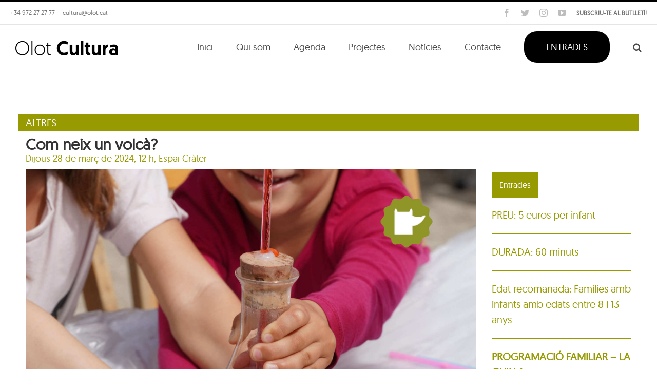

--- FILE ---
content_type: text/html; charset=UTF-8
request_url: https://www.olotcultura.cat/agenda/acte/com-neix-un-volca-4/
body_size: 19401
content:
<!DOCTYPE html>
<html class="avada-html-layout-wide avada-html-header-position-top avada-has-site-width-percent avada-is-100-percent-template" lang="ca" prefix="og: http://ogp.me/ns# fb: http://ogp.me/ns/fb#">
<head>
	<meta http-equiv="X-UA-Compatible" content="IE=edge" />
	<meta http-equiv="Content-Type" content="text/html; charset=utf-8"/>
	<meta name="viewport" content="width=device-width, initial-scale=1" />
	<title>Com neix un volcà? &#8211; Olot Cultura</title>
<meta name='robots' content='max-image-preview:large' />
<link rel='dns-prefetch' href='//maxcdn.bootstrapcdn.com' />
<link rel='dns-prefetch' href='//code.jquery.com' />
<link rel="alternate" type="application/rss+xml" title="Olot Cultura &raquo; Canal d&#039;informació" href="https://www.olotcultura.cat/feed/" />
<link rel="alternate" type="application/rss+xml" title="Olot Cultura &raquo; Canal dels comentaris" href="https://www.olotcultura.cat/comments/feed/" />
					<link rel="shortcut icon" href="https://www.olotcultura.cat/wp-content/uploads/2017/11/favicon-olot-cultura.png" type="image/x-icon" />
		
					<!-- For iPhone -->
			<link rel="apple-touch-icon" href="https://www.olotcultura.cat/wp-content/uploads/2017/11/favicon-olot-cultura.png">
		
					<!-- For iPhone Retina display -->
			<link rel="apple-touch-icon" sizes="180x180" href="https://www.olotcultura.cat/wp-content/uploads/2017/11/favicon-olot-cultura.png">
		
					<!-- For iPad -->
			<link rel="apple-touch-icon" sizes="152x152" href="https://www.olotcultura.cat/wp-content/uploads/2017/11/favicon-olot-cultura.png">
		
					<!-- For iPad Retina display -->
			<link rel="apple-touch-icon" sizes="167x167" href="https://www.olotcultura.cat/wp-content/uploads/2017/11/favicon-olot-cultura.png">
		
		<link rel="alternate" title="oEmbed (JSON)" type="application/json+oembed" href="https://www.olotcultura.cat/wp-json/oembed/1.0/embed?url=https%3A%2F%2Fwww.olotcultura.cat%2Fagenda%2Facte%2Fcom-neix-un-volca-4%2F" />
<link rel="alternate" title="oEmbed (XML)" type="text/xml+oembed" href="https://www.olotcultura.cat/wp-json/oembed/1.0/embed?url=https%3A%2F%2Fwww.olotcultura.cat%2Fagenda%2Facte%2Fcom-neix-un-volca-4%2F&#038;format=xml" />

		<meta property="og:title" content="Com neix un volcà?"/>
		<meta property="og:type" content="article"/>
		<meta property="og:url" content="https://www.olotcultura.cat/agenda/acte/com-neix-un-volca-4/"/>
		<meta property="og:site_name" content="Olot Cultura"/>
		<meta property="og:description" content="Investigarem com és l’interior de la Terra i en farem una maqueta que ens podem emportar a casa. Després veurem que la Terra és un puzle gegant en moviment i, com a científics, utilitzarem els fòssils per entendre la teoria de la deriva continental. Finalment, simularem els moviments de les plaques amb una premsa i"/>

									<meta property="og:image" content="https://www.olotcultura.cat/wp-content/uploads/2023/12/com-neix-un-volca-guilla.jpg"/>
									<!-- This site uses the Google Analytics by MonsterInsights plugin v9.11.1 - Using Analytics tracking - https://www.monsterinsights.com/ -->
		<!-- Note: MonsterInsights is not currently configured on this site. The site owner needs to authenticate with Google Analytics in the MonsterInsights settings panel. -->
					<!-- No tracking code set -->
				<!-- / Google Analytics by MonsterInsights -->
		<style id='wp-img-auto-sizes-contain-inline-css' type='text/css'>
img:is([sizes=auto i],[sizes^="auto," i]){contain-intrinsic-size:3000px 1500px}
/*# sourceURL=wp-img-auto-sizes-contain-inline-css */
</style>
<style id='wp-emoji-styles-inline-css' type='text/css'>

	img.wp-smiley, img.emoji {
		display: inline !important;
		border: none !important;
		box-shadow: none !important;
		height: 1em !important;
		width: 1em !important;
		margin: 0 0.07em !important;
		vertical-align: -0.1em !important;
		background: none !important;
		padding: 0 !important;
	}
/*# sourceURL=wp-emoji-styles-inline-css */
</style>
<style id='classic-theme-styles-inline-css' type='text/css'>
/*! This file is auto-generated */
.wp-block-button__link{color:#fff;background-color:#32373c;border-radius:9999px;box-shadow:none;text-decoration:none;padding:calc(.667em + 2px) calc(1.333em + 2px);font-size:1.125em}.wp-block-file__button{background:#32373c;color:#fff;text-decoration:none}
/*# sourceURL=/wp-includes/css/classic-themes.min.css */
</style>
<link rel='stylesheet' id='contact-form-7-css' href='https://www.olotcultura.cat/wp-content/plugins/contact-form-7/includes/css/styles.css?ver=5.7.3' type='text/css' media='all' />
<link rel='stylesheet' id='nsc_bar_nice-cookie-consent-css' href='https://www.olotcultura.cat/wp-content/plugins/beautiful-and-responsive-cookie-consent/public/cookieNSCconsent.min.css?ver=4.9.1' type='text/css' media='all' />
<link rel='stylesheet' id='jquery-ui-css' href='https://code.jquery.com/ui/1.11.2/themes/smoothness/jquery-ui.css?ver=6.9' type='text/css' media='all' />
<link rel='stylesheet' id='bootstrap_css-css' href='https://maxcdn.bootstrapcdn.com/bootstrap/3.3.7/css/bootstrap.min.css?ver=6.9' type='text/css' media='all' />
<link rel='stylesheet' id='main_css-css' href='https://www.olotcultura.cat/wp-content/themes/Avada-Child-Theme/style.css?ver=6.9' type='text/css' media='all' />
<link rel='stylesheet' id='fusion-dynamic-css-css' href='https://www.olotcultura.cat/wp-content/uploads/fusion-styles/757ad92e1d983c772df58c44e3e1167b.min.css?ver=3.4.1' type='text/css' media='all' />
<script type="text/javascript" src="https://www.olotcultura.cat/wp-includes/js/jquery/jquery.min.js?ver=3.7.1" id="jquery-core-js"></script>
<script type="text/javascript" src="https://www.olotcultura.cat/wp-includes/js/jquery/jquery-migrate.min.js?ver=3.4.1" id="jquery-migrate-js"></script>
<script type="text/javascript" src="https://maxcdn.bootstrapcdn.com/bootstrap/3.3.7/js/bootstrap.min.js?ver=6.9" id="bootstrap_js-js"></script>
<link rel="https://api.w.org/" href="https://www.olotcultura.cat/wp-json/" /><link rel="EditURI" type="application/rsd+xml" title="RSD" href="https://www.olotcultura.cat/xmlrpc.php?rsd" />
<meta name="generator" content="WordPress 6.9" />
<link rel="canonical" href="https://www.olotcultura.cat/agenda/acte/com-neix-un-volca-4/" />
<link rel='shortlink' href='https://www.olotcultura.cat/?p=59140' />
<!-- Google tag (gtag.js) --> <script async src="https://www.googletagmanager.com/gtag/js?id=G-R72NWVPZLE"></script> <script> window.dataLayer = window.dataLayer || []; function gtag(){dataLayer.push(arguments);} gtag('js', new Date()); gtag('config', 'G-R72NWVPZLE'); </script><style type="text/css" id="css-fb-visibility">@media screen and (max-width: 640px){.fusion-no-small-visibility{display:none !important;}body:not(.fusion-builder-ui-wireframe) .sm-text-align-center{text-align:center !important;}body:not(.fusion-builder-ui-wireframe) .sm-text-align-left{text-align:left !important;}body:not(.fusion-builder-ui-wireframe) .sm-text-align-right{text-align:right !important;}body:not(.fusion-builder-ui-wireframe) .sm-mx-auto{margin-left:auto !important;margin-right:auto !important;}body:not(.fusion-builder-ui-wireframe) .sm-ml-auto{margin-left:auto !important;}body:not(.fusion-builder-ui-wireframe) .sm-mr-auto{margin-right:auto !important;}body:not(.fusion-builder-ui-wireframe) .fusion-absolute-position-small{position:absolute;top:auto;width:100%;}}@media screen and (min-width: 641px) and (max-width: 1024px){.fusion-no-medium-visibility{display:none !important;}body:not(.fusion-builder-ui-wireframe) .md-text-align-center{text-align:center !important;}body:not(.fusion-builder-ui-wireframe) .md-text-align-left{text-align:left !important;}body:not(.fusion-builder-ui-wireframe) .md-text-align-right{text-align:right !important;}body:not(.fusion-builder-ui-wireframe) .md-mx-auto{margin-left:auto !important;margin-right:auto !important;}body:not(.fusion-builder-ui-wireframe) .md-ml-auto{margin-left:auto !important;}body:not(.fusion-builder-ui-wireframe) .md-mr-auto{margin-right:auto !important;}body:not(.fusion-builder-ui-wireframe) .fusion-absolute-position-medium{position:absolute;top:auto;width:100%;}}@media screen and (min-width: 1025px){.fusion-no-large-visibility{display:none !important;}body:not(.fusion-builder-ui-wireframe) .lg-text-align-center{text-align:center !important;}body:not(.fusion-builder-ui-wireframe) .lg-text-align-left{text-align:left !important;}body:not(.fusion-builder-ui-wireframe) .lg-text-align-right{text-align:right !important;}body:not(.fusion-builder-ui-wireframe) .lg-mx-auto{margin-left:auto !important;margin-right:auto !important;}body:not(.fusion-builder-ui-wireframe) .lg-ml-auto{margin-left:auto !important;}body:not(.fusion-builder-ui-wireframe) .lg-mr-auto{margin-right:auto !important;}body:not(.fusion-builder-ui-wireframe) .fusion-absolute-position-large{position:absolute;top:auto;width:100%;}}</style>
<!-- Meta Pixel Code -->
<script type='text/javascript'>
!function(f,b,e,v,n,t,s){if(f.fbq)return;n=f.fbq=function(){n.callMethod?
n.callMethod.apply(n,arguments):n.queue.push(arguments)};if(!f._fbq)f._fbq=n;
n.push=n;n.loaded=!0;n.version='2.0';n.queue=[];t=b.createElement(e);t.async=!0;
t.src=v;s=b.getElementsByTagName(e)[0];s.parentNode.insertBefore(t,s)}(window,
document,'script','https://connect.facebook.net/en_US/fbevents.js');
</script>
<!-- End Meta Pixel Code -->
<script type='text/javascript'>
  fbq('init', '2039687972913551', {}, {
    "agent": "wordpress-6.9-3.0.8"
});
  </script><script type='text/javascript'>
  fbq('track', 'PageView', []);
  </script>
<!-- Meta Pixel Code -->
<noscript>
<img height="1" width="1" style="display:none" alt="fbpx"
src="https://www.facebook.com/tr?id=2039687972913551&ev=PageView&noscript=1" />
</noscript>
<!-- End Meta Pixel Code -->
<style type="text/css">.recentcomments a{display:inline !important;padding:0 !important;margin:0 !important;}</style><link rel="icon" href="https://www.olotcultura.cat/wp-content/uploads/2021/01/cropped-iconaICCO512-32x32.png" sizes="32x32" />
<link rel="icon" href="https://www.olotcultura.cat/wp-content/uploads/2021/01/cropped-iconaICCO512-192x192.png" sizes="192x192" />
<link rel="apple-touch-icon" href="https://www.olotcultura.cat/wp-content/uploads/2021/01/cropped-iconaICCO512-180x180.png" />
<meta name="msapplication-TileImage" content="https://www.olotcultura.cat/wp-content/uploads/2021/01/cropped-iconaICCO512-270x270.png" />
		<script type="text/javascript">
			var doc = document.documentElement;
			doc.setAttribute( 'data-useragent', navigator.userAgent );
		</script>
		<!-- Global Site Tag Vella (gtag.js) - Google Analytics--> 
<script async src="https://www.googletagmanager.com/gtag/js?id=GA_TRACKING_ID"></script>
<script>
  window.dataLayer = window.dataLayer || [];
  function gtag(){dataLayer.push(arguments);}
  gtag('js', new Date());

  gtag('config', 'UA-99775278-1');
</script>

<!-- Global site tag (gtag.js) - Google Analytics 
<script async src="https://www.googletagmanager.com/gtag/js?id=UA-157461058-1"></script>
<script>
  window.dataLayer = window.dataLayer || [];
  function gtag(){dataLayer.push(arguments);}
  gtag('js', new Date());

  gtag('config', 'UA-157461058-1');
</script>-->
	<style id='global-styles-inline-css' type='text/css'>
:root{--wp--preset--aspect-ratio--square: 1;--wp--preset--aspect-ratio--4-3: 4/3;--wp--preset--aspect-ratio--3-4: 3/4;--wp--preset--aspect-ratio--3-2: 3/2;--wp--preset--aspect-ratio--2-3: 2/3;--wp--preset--aspect-ratio--16-9: 16/9;--wp--preset--aspect-ratio--9-16: 9/16;--wp--preset--color--black: #000000;--wp--preset--color--cyan-bluish-gray: #abb8c3;--wp--preset--color--white: #ffffff;--wp--preset--color--pale-pink: #f78da7;--wp--preset--color--vivid-red: #cf2e2e;--wp--preset--color--luminous-vivid-orange: #ff6900;--wp--preset--color--luminous-vivid-amber: #fcb900;--wp--preset--color--light-green-cyan: #7bdcb5;--wp--preset--color--vivid-green-cyan: #00d084;--wp--preset--color--pale-cyan-blue: #8ed1fc;--wp--preset--color--vivid-cyan-blue: #0693e3;--wp--preset--color--vivid-purple: #9b51e0;--wp--preset--gradient--vivid-cyan-blue-to-vivid-purple: linear-gradient(135deg,rgb(6,147,227) 0%,rgb(155,81,224) 100%);--wp--preset--gradient--light-green-cyan-to-vivid-green-cyan: linear-gradient(135deg,rgb(122,220,180) 0%,rgb(0,208,130) 100%);--wp--preset--gradient--luminous-vivid-amber-to-luminous-vivid-orange: linear-gradient(135deg,rgb(252,185,0) 0%,rgb(255,105,0) 100%);--wp--preset--gradient--luminous-vivid-orange-to-vivid-red: linear-gradient(135deg,rgb(255,105,0) 0%,rgb(207,46,46) 100%);--wp--preset--gradient--very-light-gray-to-cyan-bluish-gray: linear-gradient(135deg,rgb(238,238,238) 0%,rgb(169,184,195) 100%);--wp--preset--gradient--cool-to-warm-spectrum: linear-gradient(135deg,rgb(74,234,220) 0%,rgb(151,120,209) 20%,rgb(207,42,186) 40%,rgb(238,44,130) 60%,rgb(251,105,98) 80%,rgb(254,248,76) 100%);--wp--preset--gradient--blush-light-purple: linear-gradient(135deg,rgb(255,206,236) 0%,rgb(152,150,240) 100%);--wp--preset--gradient--blush-bordeaux: linear-gradient(135deg,rgb(254,205,165) 0%,rgb(254,45,45) 50%,rgb(107,0,62) 100%);--wp--preset--gradient--luminous-dusk: linear-gradient(135deg,rgb(255,203,112) 0%,rgb(199,81,192) 50%,rgb(65,88,208) 100%);--wp--preset--gradient--pale-ocean: linear-gradient(135deg,rgb(255,245,203) 0%,rgb(182,227,212) 50%,rgb(51,167,181) 100%);--wp--preset--gradient--electric-grass: linear-gradient(135deg,rgb(202,248,128) 0%,rgb(113,206,126) 100%);--wp--preset--gradient--midnight: linear-gradient(135deg,rgb(2,3,129) 0%,rgb(40,116,252) 100%);--wp--preset--font-size--small: 15px;--wp--preset--font-size--medium: 20px;--wp--preset--font-size--large: 30px;--wp--preset--font-size--x-large: 42px;--wp--preset--font-size--normal: 20px;--wp--preset--font-size--xlarge: 40px;--wp--preset--font-size--huge: 60px;--wp--preset--spacing--20: 0.44rem;--wp--preset--spacing--30: 0.67rem;--wp--preset--spacing--40: 1rem;--wp--preset--spacing--50: 1.5rem;--wp--preset--spacing--60: 2.25rem;--wp--preset--spacing--70: 3.38rem;--wp--preset--spacing--80: 5.06rem;--wp--preset--shadow--natural: 6px 6px 9px rgba(0, 0, 0, 0.2);--wp--preset--shadow--deep: 12px 12px 50px rgba(0, 0, 0, 0.4);--wp--preset--shadow--sharp: 6px 6px 0px rgba(0, 0, 0, 0.2);--wp--preset--shadow--outlined: 6px 6px 0px -3px rgb(255, 255, 255), 6px 6px rgb(0, 0, 0);--wp--preset--shadow--crisp: 6px 6px 0px rgb(0, 0, 0);}:where(.is-layout-flex){gap: 0.5em;}:where(.is-layout-grid){gap: 0.5em;}body .is-layout-flex{display: flex;}.is-layout-flex{flex-wrap: wrap;align-items: center;}.is-layout-flex > :is(*, div){margin: 0;}body .is-layout-grid{display: grid;}.is-layout-grid > :is(*, div){margin: 0;}:where(.wp-block-columns.is-layout-flex){gap: 2em;}:where(.wp-block-columns.is-layout-grid){gap: 2em;}:where(.wp-block-post-template.is-layout-flex){gap: 1.25em;}:where(.wp-block-post-template.is-layout-grid){gap: 1.25em;}.has-black-color{color: var(--wp--preset--color--black) !important;}.has-cyan-bluish-gray-color{color: var(--wp--preset--color--cyan-bluish-gray) !important;}.has-white-color{color: var(--wp--preset--color--white) !important;}.has-pale-pink-color{color: var(--wp--preset--color--pale-pink) !important;}.has-vivid-red-color{color: var(--wp--preset--color--vivid-red) !important;}.has-luminous-vivid-orange-color{color: var(--wp--preset--color--luminous-vivid-orange) !important;}.has-luminous-vivid-amber-color{color: var(--wp--preset--color--luminous-vivid-amber) !important;}.has-light-green-cyan-color{color: var(--wp--preset--color--light-green-cyan) !important;}.has-vivid-green-cyan-color{color: var(--wp--preset--color--vivid-green-cyan) !important;}.has-pale-cyan-blue-color{color: var(--wp--preset--color--pale-cyan-blue) !important;}.has-vivid-cyan-blue-color{color: var(--wp--preset--color--vivid-cyan-blue) !important;}.has-vivid-purple-color{color: var(--wp--preset--color--vivid-purple) !important;}.has-black-background-color{background-color: var(--wp--preset--color--black) !important;}.has-cyan-bluish-gray-background-color{background-color: var(--wp--preset--color--cyan-bluish-gray) !important;}.has-white-background-color{background-color: var(--wp--preset--color--white) !important;}.has-pale-pink-background-color{background-color: var(--wp--preset--color--pale-pink) !important;}.has-vivid-red-background-color{background-color: var(--wp--preset--color--vivid-red) !important;}.has-luminous-vivid-orange-background-color{background-color: var(--wp--preset--color--luminous-vivid-orange) !important;}.has-luminous-vivid-amber-background-color{background-color: var(--wp--preset--color--luminous-vivid-amber) !important;}.has-light-green-cyan-background-color{background-color: var(--wp--preset--color--light-green-cyan) !important;}.has-vivid-green-cyan-background-color{background-color: var(--wp--preset--color--vivid-green-cyan) !important;}.has-pale-cyan-blue-background-color{background-color: var(--wp--preset--color--pale-cyan-blue) !important;}.has-vivid-cyan-blue-background-color{background-color: var(--wp--preset--color--vivid-cyan-blue) !important;}.has-vivid-purple-background-color{background-color: var(--wp--preset--color--vivid-purple) !important;}.has-black-border-color{border-color: var(--wp--preset--color--black) !important;}.has-cyan-bluish-gray-border-color{border-color: var(--wp--preset--color--cyan-bluish-gray) !important;}.has-white-border-color{border-color: var(--wp--preset--color--white) !important;}.has-pale-pink-border-color{border-color: var(--wp--preset--color--pale-pink) !important;}.has-vivid-red-border-color{border-color: var(--wp--preset--color--vivid-red) !important;}.has-luminous-vivid-orange-border-color{border-color: var(--wp--preset--color--luminous-vivid-orange) !important;}.has-luminous-vivid-amber-border-color{border-color: var(--wp--preset--color--luminous-vivid-amber) !important;}.has-light-green-cyan-border-color{border-color: var(--wp--preset--color--light-green-cyan) !important;}.has-vivid-green-cyan-border-color{border-color: var(--wp--preset--color--vivid-green-cyan) !important;}.has-pale-cyan-blue-border-color{border-color: var(--wp--preset--color--pale-cyan-blue) !important;}.has-vivid-cyan-blue-border-color{border-color: var(--wp--preset--color--vivid-cyan-blue) !important;}.has-vivid-purple-border-color{border-color: var(--wp--preset--color--vivid-purple) !important;}.has-vivid-cyan-blue-to-vivid-purple-gradient-background{background: var(--wp--preset--gradient--vivid-cyan-blue-to-vivid-purple) !important;}.has-light-green-cyan-to-vivid-green-cyan-gradient-background{background: var(--wp--preset--gradient--light-green-cyan-to-vivid-green-cyan) !important;}.has-luminous-vivid-amber-to-luminous-vivid-orange-gradient-background{background: var(--wp--preset--gradient--luminous-vivid-amber-to-luminous-vivid-orange) !important;}.has-luminous-vivid-orange-to-vivid-red-gradient-background{background: var(--wp--preset--gradient--luminous-vivid-orange-to-vivid-red) !important;}.has-very-light-gray-to-cyan-bluish-gray-gradient-background{background: var(--wp--preset--gradient--very-light-gray-to-cyan-bluish-gray) !important;}.has-cool-to-warm-spectrum-gradient-background{background: var(--wp--preset--gradient--cool-to-warm-spectrum) !important;}.has-blush-light-purple-gradient-background{background: var(--wp--preset--gradient--blush-light-purple) !important;}.has-blush-bordeaux-gradient-background{background: var(--wp--preset--gradient--blush-bordeaux) !important;}.has-luminous-dusk-gradient-background{background: var(--wp--preset--gradient--luminous-dusk) !important;}.has-pale-ocean-gradient-background{background: var(--wp--preset--gradient--pale-ocean) !important;}.has-electric-grass-gradient-background{background: var(--wp--preset--gradient--electric-grass) !important;}.has-midnight-gradient-background{background: var(--wp--preset--gradient--midnight) !important;}.has-small-font-size{font-size: var(--wp--preset--font-size--small) !important;}.has-medium-font-size{font-size: var(--wp--preset--font-size--medium) !important;}.has-large-font-size{font-size: var(--wp--preset--font-size--large) !important;}.has-x-large-font-size{font-size: var(--wp--preset--font-size--x-large) !important;}
/*# sourceURL=global-styles-inline-css */
</style>
<style id='wp-block-library-inline-css' type='text/css'>
:root{--wp-block-synced-color:#7a00df;--wp-block-synced-color--rgb:122,0,223;--wp-bound-block-color:var(--wp-block-synced-color);--wp-editor-canvas-background:#ddd;--wp-admin-theme-color:#007cba;--wp-admin-theme-color--rgb:0,124,186;--wp-admin-theme-color-darker-10:#006ba1;--wp-admin-theme-color-darker-10--rgb:0,107,160.5;--wp-admin-theme-color-darker-20:#005a87;--wp-admin-theme-color-darker-20--rgb:0,90,135;--wp-admin-border-width-focus:2px}@media (min-resolution:192dpi){:root{--wp-admin-border-width-focus:1.5px}}.wp-element-button{cursor:pointer}:root .has-very-light-gray-background-color{background-color:#eee}:root .has-very-dark-gray-background-color{background-color:#313131}:root .has-very-light-gray-color{color:#eee}:root .has-very-dark-gray-color{color:#313131}:root .has-vivid-green-cyan-to-vivid-cyan-blue-gradient-background{background:linear-gradient(135deg,#00d084,#0693e3)}:root .has-purple-crush-gradient-background{background:linear-gradient(135deg,#34e2e4,#4721fb 50%,#ab1dfe)}:root .has-hazy-dawn-gradient-background{background:linear-gradient(135deg,#faaca8,#dad0ec)}:root .has-subdued-olive-gradient-background{background:linear-gradient(135deg,#fafae1,#67a671)}:root .has-atomic-cream-gradient-background{background:linear-gradient(135deg,#fdd79a,#004a59)}:root .has-nightshade-gradient-background{background:linear-gradient(135deg,#330968,#31cdcf)}:root .has-midnight-gradient-background{background:linear-gradient(135deg,#020381,#2874fc)}:root{--wp--preset--font-size--normal:16px;--wp--preset--font-size--huge:42px}.has-regular-font-size{font-size:1em}.has-larger-font-size{font-size:2.625em}.has-normal-font-size{font-size:var(--wp--preset--font-size--normal)}.has-huge-font-size{font-size:var(--wp--preset--font-size--huge)}.has-text-align-center{text-align:center}.has-text-align-left{text-align:left}.has-text-align-right{text-align:right}.has-fit-text{white-space:nowrap!important}#end-resizable-editor-section{display:none}.aligncenter{clear:both}.items-justified-left{justify-content:flex-start}.items-justified-center{justify-content:center}.items-justified-right{justify-content:flex-end}.items-justified-space-between{justify-content:space-between}.screen-reader-text{border:0;clip-path:inset(50%);height:1px;margin:-1px;overflow:hidden;padding:0;position:absolute;width:1px;word-wrap:normal!important}.screen-reader-text:focus{background-color:#ddd;clip-path:none;color:#444;display:block;font-size:1em;height:auto;left:5px;line-height:normal;padding:15px 23px 14px;text-decoration:none;top:5px;width:auto;z-index:100000}html :where(.has-border-color){border-style:solid}html :where([style*=border-top-color]){border-top-style:solid}html :where([style*=border-right-color]){border-right-style:solid}html :where([style*=border-bottom-color]){border-bottom-style:solid}html :where([style*=border-left-color]){border-left-style:solid}html :where([style*=border-width]){border-style:solid}html :where([style*=border-top-width]){border-top-style:solid}html :where([style*=border-right-width]){border-right-style:solid}html :where([style*=border-bottom-width]){border-bottom-style:solid}html :where([style*=border-left-width]){border-left-style:solid}html :where(img[class*=wp-image-]){height:auto;max-width:100%}:where(figure){margin:0 0 1em}html :where(.is-position-sticky){--wp-admin--admin-bar--position-offset:var(--wp-admin--admin-bar--height,0px)}@media screen and (max-width:600px){html :where(.is-position-sticky){--wp-admin--admin-bar--position-offset:0px}}
/*wp_block_styles_on_demand_placeholder:696e6a6c1a4b4*/
/*# sourceURL=wp-block-library-inline-css */
</style>
<style id='wp-block-library-theme-inline-css' type='text/css'>
.wp-block-audio :where(figcaption){color:#555;font-size:13px;text-align:center}.is-dark-theme .wp-block-audio :where(figcaption){color:#ffffffa6}.wp-block-audio{margin:0 0 1em}.wp-block-code{border:1px solid #ccc;border-radius:4px;font-family:Menlo,Consolas,monaco,monospace;padding:.8em 1em}.wp-block-embed :where(figcaption){color:#555;font-size:13px;text-align:center}.is-dark-theme .wp-block-embed :where(figcaption){color:#ffffffa6}.wp-block-embed{margin:0 0 1em}.blocks-gallery-caption{color:#555;font-size:13px;text-align:center}.is-dark-theme .blocks-gallery-caption{color:#ffffffa6}:root :where(.wp-block-image figcaption){color:#555;font-size:13px;text-align:center}.is-dark-theme :root :where(.wp-block-image figcaption){color:#ffffffa6}.wp-block-image{margin:0 0 1em}.wp-block-pullquote{border-bottom:4px solid;border-top:4px solid;color:currentColor;margin-bottom:1.75em}.wp-block-pullquote :where(cite),.wp-block-pullquote :where(footer),.wp-block-pullquote__citation{color:currentColor;font-size:.8125em;font-style:normal;text-transform:uppercase}.wp-block-quote{border-left:.25em solid;margin:0 0 1.75em;padding-left:1em}.wp-block-quote cite,.wp-block-quote footer{color:currentColor;font-size:.8125em;font-style:normal;position:relative}.wp-block-quote:where(.has-text-align-right){border-left:none;border-right:.25em solid;padding-left:0;padding-right:1em}.wp-block-quote:where(.has-text-align-center){border:none;padding-left:0}.wp-block-quote.is-large,.wp-block-quote.is-style-large,.wp-block-quote:where(.is-style-plain){border:none}.wp-block-search .wp-block-search__label{font-weight:700}.wp-block-search__button{border:1px solid #ccc;padding:.375em .625em}:where(.wp-block-group.has-background){padding:1.25em 2.375em}.wp-block-separator.has-css-opacity{opacity:.4}.wp-block-separator{border:none;border-bottom:2px solid;margin-left:auto;margin-right:auto}.wp-block-separator.has-alpha-channel-opacity{opacity:1}.wp-block-separator:not(.is-style-wide):not(.is-style-dots){width:100px}.wp-block-separator.has-background:not(.is-style-dots){border-bottom:none;height:1px}.wp-block-separator.has-background:not(.is-style-wide):not(.is-style-dots){height:2px}.wp-block-table{margin:0 0 1em}.wp-block-table td,.wp-block-table th{word-break:normal}.wp-block-table :where(figcaption){color:#555;font-size:13px;text-align:center}.is-dark-theme .wp-block-table :where(figcaption){color:#ffffffa6}.wp-block-video :where(figcaption){color:#555;font-size:13px;text-align:center}.is-dark-theme .wp-block-video :where(figcaption){color:#ffffffa6}.wp-block-video{margin:0 0 1em}:root :where(.wp-block-template-part.has-background){margin-bottom:0;margin-top:0;padding:1.25em 2.375em}
/*# sourceURL=/wp-includes/css/dist/block-library/theme.min.css */
</style>
</head>

<body class="wp-singular tf_events-template-default single single-tf_events postid-59140 wp-theme-Avada wp-child-theme-Avada-Child-Theme fusion-image-hovers fusion-pagination-sizing fusion-button_size-xlarge fusion-button_type-flat fusion-button_span-no avada-image-rollover-circle-no avada-image-rollover-yes avada-image-rollover-direction-left fusion-body ltr fusion-sticky-header no-mobile-sticky-header no-mobile-slidingbar no-mobile-totop avada-has-rev-slider-styles fusion-disable-outline fusion-sub-menu-fade mobile-logo-pos-left layout-wide-mode avada-has-boxed-modal-shadow-none layout-scroll-offset-full avada-has-zero-margin-offset-top fusion-top-header menu-text-align-center mobile-menu-design-modern fusion-show-pagination-text fusion-header-layout-v2 avada-responsive avada-footer-fx-none avada-menu-highlight-style-bar fusion-search-form-classic fusion-main-menu-search-dropdown fusion-avatar-square avada-sticky-shrinkage avada-dropdown-styles avada-blog-layout-grid avada-blog-archive-layout-large avada-header-shadow-no avada-menu-icon-position-left avada-has-megamenu-shadow avada-has-mainmenu-dropdown-divider avada-has-header-100-width avada-has-pagetitle-bg-full avada-has-pagetitle-bg-parallax avada-has-main-nav-search-icon avada-has-breadcrumb-mobile-hidden avada-has-titlebar-bar_and_content avada-has-pagination-padding avada-flyout-menu-direction-fade avada-ec-views-v1" >
	    <script type='text/javascript'>

      function updateConfig() {
        var eventsFilter = "Microdata,SubscribedButtonClick";
        var eventsFilterList = eventsFilter.split(',');
        fbq.instance.pluginConfig.set("2039687972913551", 'openbridge',
          {'endpoints':
            [{
              'targetDomain': window.location.href,
              'endpoint': window.location.href + '.open-bridge'
            }],
            'eventsFilter': {
              'eventNames':eventsFilterList,
              'filteringMode':'blocklist'
            }
          }
        );
        fbq.instance.configLoaded("2039687972913551");
      }

      window.onload = function() {
        var s = document.createElement('script');
        s.setAttribute('src', "https://www.olotcultura.cat/wp-content/plugins/official-facebook-pixel/core/../js/openbridge_plugin.js");
        s.setAttribute('onload', 'updateConfig()');
        document.body.appendChild( s );
      }
    </script>	<a class="skip-link screen-reader-text" href="#content">Skip to content</a>

	<div id="boxed-wrapper">
		<div class="fusion-sides-frame"></div>
		<div id="wrapper" class="fusion-wrapper">
			<div id="home" style="position:relative;top:-1px;"></div>
			
				
			<header class="fusion-header-wrapper">
				<div class="fusion-header-v2 fusion-logo-alignment fusion-logo-left fusion-sticky-menu- fusion-sticky-logo-1 fusion-mobile-logo-  fusion-mobile-menu-design-modern">
					
<div class="fusion-secondary-header">
	<div class="fusion-row">
					<div class="fusion-alignleft">
				<div class="fusion-contact-info"><span class="fusion-contact-info-phone-number">+34 972 27 27 77</span><span class="fusion-header-separator">|</span><span class="fusion-contact-info-email-address"><a href="mailto:c&#117;l&#116;&#117;&#114;a&#64;&#111;lo&#116;&#46;c&#97;&#116;">c&#117;l&#116;&#117;&#114;a&#64;&#111;lo&#116;&#46;c&#97;&#116;</a></span></div>			</div>
							<div class="fusion-alignright">
				<div class="fusion-social-links-header subscriute">
					<a href="https://www.olotcultura.cat/formTek/" target="lightbox" rel="iLightbox" data-caption="">SUBSCRIU-TE AL BUTLLETÍ!</a>
				</div>
				<div class="fusion-social-links-header"><div class="fusion-social-networks"><div class="fusion-social-networks-wrapper"><a  class="fusion-social-network-icon fusion-tooltip fusion-facebook awb-icon-facebook" style data-placement="bottom" data-title="Facebook" data-toggle="tooltip" title="Facebook" href="https://www.facebook.com/olotCultura/" target="_blank" rel="noopener noreferrer"><span class="screen-reader-text">Facebook</span></a><a  class="fusion-social-network-icon fusion-tooltip fusion-twitter awb-icon-twitter" style data-placement="bottom" data-title="Twitter" data-toggle="tooltip" title="Twitter" href="https://twitter.com/@OlotCultura" target="_blank" rel="noopener noreferrer"><span class="screen-reader-text">Twitter</span></a><a  class="fusion-social-network-icon fusion-tooltip fusion-instagram awb-icon-instagram" style data-placement="bottom" data-title="Instagram" data-toggle="tooltip" title="Instagram" href="https://www.instagram.com/OlotCultura/" target="_blank" rel="noopener noreferrer"><span class="screen-reader-text">Instagram</span></a><a  class="fusion-social-network-icon fusion-tooltip fusion-youtube awb-icon-youtube" style data-placement="bottom" data-title="YouTube" data-toggle="tooltip" title="YouTube" href="https://www.youtube.com/channel/UCE-Z1mG92Cw3JMddW4c_xOg" target="_blank" rel="noopener noreferrer"><span class="screen-reader-text">YouTube</span></a></div></div></div>
			</div>
			</div>
</div>
<div class="fusion-header-sticky-height"></div>
<div class="fusion-header">
	<div class="fusion-row">
					<div class="fusion-logo" data-margin-top="31px" data-margin-bottom="31px" data-margin-left="0px" data-margin-right="0px">
			<a class="fusion-logo-link"  href="https://www.olotcultura.cat/" >

						<!-- standard logo -->
			<img src="https://www.olotcultura.cat/wp-content/uploads/2017/11/Olot-Cultura_logo_web_400.png" srcset="https://www.olotcultura.cat/wp-content/uploads/2017/11/Olot-Cultura_logo_web_400.png 1x, https://www.olotcultura.cat/wp-content/uploads/2017/11/Olot-Cultura_logo_web_400.png 2x" width="400" height="57" style="max-height:57px;height:auto;" alt="Olot Cultura Logo" data-retina_logo_url="https://www.olotcultura.cat/wp-content/uploads/2017/11/Olot-Cultura_logo_web_400.png" class="fusion-standard-logo" />

			
											<!-- sticky header logo -->
				<img src="https://www.olotcultura.cat/wp-content/uploads/2017/11/Olot-Cultura_logo_web_400.png" srcset="https://www.olotcultura.cat/wp-content/uploads/2017/11/Olot-Cultura_logo_web_400.png 1x, https://www.olotcultura.cat/wp-content/uploads/2017/11/Olot-Cultura_logo_web_400.png 2x" width="400" height="57" style="max-height:57px;height:auto;" alt="Olot Cultura Logo" data-retina_logo_url="https://www.olotcultura.cat/wp-content/uploads/2017/11/Olot-Cultura_logo_web_400.png" class="fusion-sticky-logo" />
					</a>
		</div>		<nav class="fusion-main-menu" aria-label="Main Menu"><ul id="menu-principal" class="fusion-menu"><li  id="menu-item-43280"  class="menu-item menu-item-type-post_type menu-item-object-page menu-item-home menu-item-43280"  data-item-id="43280"><a  href="https://www.olotcultura.cat/" class="fusion-bar-highlight"><span class="menu-text">Inici</span></a></li><li  id="menu-item-38801"  class="menu-item menu-item-type-post_type menu-item-object-page menu-item-has-children menu-item-38801 fusion-dropdown-menu"  data-item-id="38801"><a  href="https://www.olotcultura.cat/qui-som/" class="fusion-bar-highlight"><span class="menu-text">Qui som</span></a><ul class="sub-menu"><li  id="menu-item-43654"  class="menu-item menu-item-type-custom menu-item-object-custom menu-item-43654 fusion-dropdown-submenu" ><a  href="https://www.olotcultura.cat/qui-som/#equipaments" class="fusion-bar-highlight"><span>Equipaments</span></a></li><li  id="menu-item-43656"  class="menu-item menu-item-type-custom menu-item-object-custom menu-item-43656 fusion-dropdown-submenu" ><a  href="https://www.olotcultura.cat/qui-som/#equip" class="fusion-bar-highlight"><span>Equip</span></a></li></ul></li><li  id="menu-item-39070"  class="menu-item menu-item-type-post_type menu-item-object-page menu-item-39070"  data-item-id="39070"><a  href="https://www.olotcultura.cat/agenda/" class="fusion-bar-highlight"><span class="menu-text">Agenda</span></a></li><li  id="menu-item-2236"  class="menu-item menu-item-type-post_type menu-item-object-page menu-item-2236"  data-item-id="2236"><a  href="https://www.olotcultura.cat/projectes/" class="fusion-bar-highlight"><span class="menu-text">Projectes</span></a></li><li  id="menu-item-2237"  class="menu-item menu-item-type-post_type menu-item-object-page current_page_parent menu-item-2237"  data-item-id="2237"><a  href="https://www.olotcultura.cat/noticies/" class="fusion-bar-highlight"><span class="menu-text">Notícies</span></a></li><li  id="menu-item-2235"  class="menu-item menu-item-type-post_type menu-item-object-page menu-item-has-children menu-item-2235 fusion-dropdown-menu"  data-item-id="2235"><a  href="https://www.olotcultura.cat/contacte/" class="fusion-bar-highlight"><span class="menu-text">Contacte</span></a><ul class="sub-menu"><li  id="menu-item-51753"  class="menu-item menu-item-type-post_type menu-item-object-page menu-item-51753 fusion-dropdown-submenu" ><a  href="https://www.olotcultura.cat/entitats/" class="fusion-bar-highlight"><span>Entitats</span></a></li><li  id="menu-item-45626"  class="menu-item menu-item-type-post_type menu-item-object-page menu-item-45626 fusion-dropdown-submenu" ><a  href="https://www.olotcultura.cat/cessio-despais/" class="fusion-bar-highlight"><span>Cessió d’espais</span></a></li><li  id="menu-item-38628"  class="menu-item menu-item-type-post_type menu-item-object-page menu-item-38628 fusion-dropdown-submenu" ><a  href="https://www.olotcultura.cat/contacte-xarxes-socials/" class="fusion-bar-highlight"><span>Xarxes socials</span></a></li><li  id="menu-item-39811"  class="menu-item menu-item-type-post_type menu-item-object-page menu-item-39811 fusion-dropdown-submenu" ><a  href="https://www.olotcultura.cat/contacte/premsa/" class="fusion-bar-highlight"><span>Premsa</span></a></li></ul></li><li  id="menu-item-233"  class="menu-item menu-item-type-custom menu-item-object-custom menu-item-233 fusion-menu-item-button"  data-item-id="233"><a  target="_blank" rel="noopener noreferrer" href="https://olotcultura.koobin.cat/" class="fusion-bar-highlight"><span class="menu-text fusion-button button-default button-xlarge">ENTRADES</span></a></li><li class="fusion-custom-menu-item fusion-main-menu-search"><a class="fusion-main-menu-icon fusion-bar-highlight" href="#" aria-label="Cerca" data-title="Cerca" title="Cerca" role="button" aria-expanded="false"></a><div class="fusion-custom-menu-item-contents">		<form role="search" class="searchform fusion-search-form  fusion-search-form-classic" method="get" action="https://www.olotcultura.cat/">
			<div class="fusion-search-form-content">

				
				<div class="fusion-search-field search-field">
					<label><span class="screen-reader-text">Cerca …</span>
													<input type="search" value="" name="s" class="s" placeholder="Cercar..." required aria-required="true" aria-label="Cercar..."/>
											</label>
				</div>
				<div class="fusion-search-button search-button">
					<input type="submit" class="fusion-search-submit searchsubmit" aria-label="Cerca" value="&#xf002;" />
									</div>

				
			</div>


			
		</form>
		</div></li></ul></nav>	<div class="fusion-mobile-menu-icons">
							<a href="#" class="fusion-icon awb-icon-bars" aria-label="Toggle mobile menu" aria-expanded="false"></a>
		
		
		
			</div>

<nav class="fusion-mobile-nav-holder fusion-mobile-menu-text-align-left" aria-label="Main Menu Mobile"></nav>

					</div>
</div>
				</div>
				<div class="fusion-clearfix"></div>
			</header>
							
						<div id="sliders-container" class="fusion-slider-visibility">
					</div>
				
				
			
			<div class="avada-page-titlebar-wrapper" role="banner">
	<div class="fusion-page-title-bar fusion-page-title-bar-breadcrumbs fusion-page-title-bar-center">
		<div class="fusion-page-title-row">
			<div class="fusion-page-title-wrapper">
				<div class="fusion-page-title-captions">

																							<h1 class="entry-title">Com neix un volcà?</h1>

											
																
				</div>

				
			</div>
		</div>
	</div>
</div>

						<main id="main" class="clearfix width-100">
				<div class="fusion-row" style="max-width:100%;">
<div id="acte" class="containerFlex">
    <div class="row">
                        <div class="col-md-12 col-lg-12 col-xs-12 col-sm-12 altres activitat" style="margin-bottom:10px;">
            ALTRES        </div>
        <div class="col-md-12 col-lg-12 col-xs-12 col-sm-12">
            <h2 style="margin: 0px; color:#333;">
                <strong>Com neix un volcà?</strong>
            </h2>
            <h3 style="margin: 0px; color:#333;"></h3>
            <h4 class="tx_altres" style="margin-top: 2px; margin-bottom:10px;">
                Dijous 28 de març de 2024, 12 h,
                <a target="_blank" href="https://espaicrater.com/">Espai Cràter</a>                            </h4>
        </div>
        <div class="col-lg-3 col-md-3 col-sm-12 col-xs-12 mobilMargin hidden-md hidden-lg">
                <a class="btn_venda altres" href="https://tickets.espaicrater.com/" target="_blank">Entrades</a><br /><br />


    <p class="tx_altres descripcio">PREU: 5 euros per infant</p>
    <hr class="hr_altres">


    <p class="tx_altres descripcio">DURADA: 60 minuts</p>
    <hr class="hr_altres">

    <p class="tx_altres descripcio"> Edat recomanada: Famílies amb infants amb edats entre 8 i 13 anys</p>
    <hr class="hr_altres">

                    <a class='tx_altres tx_projecte'  target='_blank' href='https://www.olotcultura.cat/projecte/la-guilla/'>PROGRAMACIÓ FAMILIAR &#8211; LA GUILLA</a><br/>        <hr class="hr_altres">

        </div>
        <div class="col-lg-9 col-md-9 col-sm-12 col-xs-12 descripcio">
            <img src="https://www.olotcultura.cat/wp-content/uploads/2023/12/com-neix-un-volca-guilla.jpg" alt="Com neix un volcà?" style="width:100%;">
            <br />
            <br />
            <p><p>Investigarem com és l’interior de la Terra i en farem una maqueta que ens podem emportar a casa. Després veurem que la Terra és un puzle gegant en moviment i, com a científics, utilitzarem els fòssils per entendre la teoria de la deriva continental. Finalment, simularem els moviments de les plaques amb una premsa i entendrem per què es crea un volcà.</p>
<p>Organitza: Espai Cràter</p>
</p>
        </div>
        <div class="col-lg-3 col-md-3 col-sm-12 col-xs-12 mobilMargin hidden-xs hidden-sm">
                <a class="btn_venda altres" href="https://tickets.espaicrater.com/" target="_blank">Entrades</a><br /><br />


    <p class="tx_altres descripcio">PREU: 5 euros per infant</p>
    <hr class="hr_altres">


    <p class="tx_altres descripcio">DURADA: 60 minuts</p>
    <hr class="hr_altres">

    <p class="tx_altres descripcio"> Edat recomanada: Famílies amb infants amb edats entre 8 i 13 anys</p>
    <hr class="hr_altres">

                    <a class='tx_altres tx_projecte'  target='_blank' href='https://www.olotcultura.cat/projecte/la-guilla/'>PROGRAMACIÓ FAMILIAR &#8211; LA GUILLA</a><br/>        <hr class="hr_altres">

        </div>
            </div>
</div>
<div class="actes">
    <hr class="hr_altres mobilhidden">
    <div id="relacionats">
        <h3 style="color:#333;"><strong>Activitats Relacionades:</strong></h3>
        <section class="related-posts single-related-posts">
    
    
    
    
                <div class="fusion-carousel" data-imagesize="auto" data-metacontent="no" data-autoplay="yes" data-touchscroll="no" data-columns="3" data-itemmargin="30px" data-itemwidth="180" data-touchscroll="yes" data-scrollitems="" data-carousel-speed="4000>">
        <div class="fusion-carousel-positioner">
            <ul class="fusion-carousel-holder">
                                                                <li class="fusion-carousel-item">
                    <div class="fusion-carousel-item-wrapper">
                        <div  class="fusion-image-wrapper" aria-haspopup="true">
				  <img width="1920" height="1077" src="https://www.olotcultura.cat/wp-content/uploads/2025/09/cacera-de-fossils-1.jpg" class="attachment-full size-full wp-post-image" alt="" decoding="async" fetchpriority="high" srcset="https://www.olotcultura.cat/wp-content/uploads/2025/09/cacera-de-fossils-1-200x112.jpg 200w, https://www.olotcultura.cat/wp-content/uploads/2025/09/cacera-de-fossils-1-400x224.jpg 400w, https://www.olotcultura.cat/wp-content/uploads/2025/09/cacera-de-fossils-1-600x337.jpg 600w, https://www.olotcultura.cat/wp-content/uploads/2025/09/cacera-de-fossils-1-800x449.jpg 800w, https://www.olotcultura.cat/wp-content/uploads/2025/09/cacera-de-fossils-1-1200x673.jpg 1200w, https://www.olotcultura.cat/wp-content/uploads/2025/09/cacera-de-fossils-1.jpg 1920w" sizes="(min-width: 1200px) 33vw, (min-width: 2200px) 100vw, (min-width: 784px) 607px, (min-width: 712px) 784px, (min-width: 640px) 712px, " /><div class="fusion-rollover">
	<div class="fusion-rollover-content">

				
		
												<h4 class="fusion-rollover-title">
					<a class="fusion-rollover-title-link" href="https://www.olotcultura.cat/agenda/acte/taller-familiar-a-la-cacera-de-fossils-7/">
						Taller familiar: “A la cacera de fòssils!”					</a>
				</h4>
			
								
		
						<a class="fusion-link-wrapper" href="https://www.olotcultura.cat/agenda/acte/taller-familiar-a-la-cacera-de-fossils-7/" aria-label="Taller familiar: “A la cacera de fòssils!”"></a>
	</div>
</div>
</div>
                        <div class="text-esq">
                            <h3>
                                <a href="https://www.olotcultura.cat/agenda/acte/taller-familiar-a-la-cacera-de-fossils-7/">Taller familiar: “A la cacera de fòssils!”</a>
                            </h3>
					 <h4 style="line-height:1;margin-top:5px;margin-bottom:5px">
						<a href="https://www.olotcultura.cat/agenda/acte/taller-familiar-a-la-cacera-de-fossils-7/"></a>
					</h4>
							                            <h4 style="margin-top:10px">
                                Dissabte 7 de febrer de 2026, 10.30 h<br />
                                Espai Cràter                            </h4>
							                        </div>
                    </div><!-- fusion-carousel-item-wrapper -->
                </li>
                                                <li class="fusion-carousel-item">
                    <div class="fusion-carousel-item-wrapper">
                        <div  class="fusion-image-wrapper" aria-haspopup="true">
				  <img width="1920" height="1077" src="https://www.olotcultura.cat/wp-content/uploads/2025/09/cacera-de-fossils-1.jpg" class="attachment-full size-full wp-post-image" alt="" decoding="async" srcset="https://www.olotcultura.cat/wp-content/uploads/2025/09/cacera-de-fossils-1-200x112.jpg 200w, https://www.olotcultura.cat/wp-content/uploads/2025/09/cacera-de-fossils-1-400x224.jpg 400w, https://www.olotcultura.cat/wp-content/uploads/2025/09/cacera-de-fossils-1-600x337.jpg 600w, https://www.olotcultura.cat/wp-content/uploads/2025/09/cacera-de-fossils-1-800x449.jpg 800w, https://www.olotcultura.cat/wp-content/uploads/2025/09/cacera-de-fossils-1-1200x673.jpg 1200w, https://www.olotcultura.cat/wp-content/uploads/2025/09/cacera-de-fossils-1.jpg 1920w" sizes="(min-width: 1200px) 33vw, (min-width: 2200px) 100vw, (min-width: 784px) 607px, (min-width: 712px) 784px, (min-width: 640px) 712px, " /><div class="fusion-rollover">
	<div class="fusion-rollover-content">

				
		
												<h4 class="fusion-rollover-title">
					<a class="fusion-rollover-title-link" href="https://www.olotcultura.cat/agenda/acte/taller-familiar-a-la-cacera-de-fossils-8/">
						Taller familiar: “A la cacera de fòssils!”					</a>
				</h4>
			
								
		
						<a class="fusion-link-wrapper" href="https://www.olotcultura.cat/agenda/acte/taller-familiar-a-la-cacera-de-fossils-8/" aria-label="Taller familiar: “A la cacera de fòssils!”"></a>
	</div>
</div>
</div>
                        <div class="text-esq">
                            <h3>
                                <a href="https://www.olotcultura.cat/agenda/acte/taller-familiar-a-la-cacera-de-fossils-8/">Taller familiar: “A la cacera de fòssils!”</a>
                            </h3>
					 <h4 style="line-height:1;margin-top:5px;margin-bottom:5px">
						<a href="https://www.olotcultura.cat/agenda/acte/taller-familiar-a-la-cacera-de-fossils-8/"></a>
					</h4>
							                            <h4 style="margin-top:10px">
                                Dissabte 7 de març de 2026, 10.30 h<br />
                                Espai Cràter                            </h4>
							                        </div>
                    </div><!-- fusion-carousel-item-wrapper -->
                </li>
                                                <li class="fusion-carousel-item">
                    <div class="fusion-carousel-item-wrapper">
                        <div  class="fusion-image-wrapper" aria-haspopup="true">
				  <img width="1920" height="1077" src="https://www.olotcultura.cat/wp-content/uploads/2025/09/cacera-de-fossils-1.jpg" class="attachment-full size-full wp-post-image" alt="" decoding="async" srcset="https://www.olotcultura.cat/wp-content/uploads/2025/09/cacera-de-fossils-1-200x112.jpg 200w, https://www.olotcultura.cat/wp-content/uploads/2025/09/cacera-de-fossils-1-400x224.jpg 400w, https://www.olotcultura.cat/wp-content/uploads/2025/09/cacera-de-fossils-1-600x337.jpg 600w, https://www.olotcultura.cat/wp-content/uploads/2025/09/cacera-de-fossils-1-800x449.jpg 800w, https://www.olotcultura.cat/wp-content/uploads/2025/09/cacera-de-fossils-1-1200x673.jpg 1200w, https://www.olotcultura.cat/wp-content/uploads/2025/09/cacera-de-fossils-1.jpg 1920w" sizes="(min-width: 1200px) 33vw, (min-width: 2200px) 100vw, (min-width: 784px) 607px, (min-width: 712px) 784px, (min-width: 640px) 712px, " /><div class="fusion-rollover">
	<div class="fusion-rollover-content">

				
		
												<h4 class="fusion-rollover-title">
					<a class="fusion-rollover-title-link" href="https://www.olotcultura.cat/agenda/acte/taller-familiar-a-la-cacera-de-fossils-9/">
						Taller familiar: “A la cacera de fòssils!”					</a>
				</h4>
			
								
		
						<a class="fusion-link-wrapper" href="https://www.olotcultura.cat/agenda/acte/taller-familiar-a-la-cacera-de-fossils-9/" aria-label="Taller familiar: “A la cacera de fòssils!”"></a>
	</div>
</div>
</div>
                        <div class="text-esq">
                            <h3>
                                <a href="https://www.olotcultura.cat/agenda/acte/taller-familiar-a-la-cacera-de-fossils-9/">Taller familiar: “A la cacera de fòssils!”</a>
                            </h3>
					 <h4 style="line-height:1;margin-top:5px;margin-bottom:5px">
						<a href="https://www.olotcultura.cat/agenda/acte/taller-familiar-a-la-cacera-de-fossils-9/"></a>
					</h4>
							                            <h4 style="margin-top:10px">
                                Dijous 2 d'abril de 2026, 10.30 h<br />
                                Espai Cràter                            </h4>
							                        </div>
                    </div><!-- fusion-carousel-item-wrapper -->
                </li>
                                                <li class="fusion-carousel-item">
                    <div class="fusion-carousel-item-wrapper">
                        <div  class="fusion-image-wrapper" aria-haspopup="true">
				  <img width="1920" height="1077" src="https://www.olotcultura.cat/wp-content/uploads/2025/09/ciencia-del-cel.jpg" class="attachment-full size-full wp-post-image" alt="" decoding="async" srcset="https://www.olotcultura.cat/wp-content/uploads/2025/09/ciencia-del-cel-200x112.jpg 200w, https://www.olotcultura.cat/wp-content/uploads/2025/09/ciencia-del-cel-400x224.jpg 400w, https://www.olotcultura.cat/wp-content/uploads/2025/09/ciencia-del-cel-600x337.jpg 600w, https://www.olotcultura.cat/wp-content/uploads/2025/09/ciencia-del-cel-800x449.jpg 800w, https://www.olotcultura.cat/wp-content/uploads/2025/09/ciencia-del-cel-1200x673.jpg 1200w, https://www.olotcultura.cat/wp-content/uploads/2025/09/ciencia-del-cel.jpg 1920w" sizes="(min-width: 1200px) 33vw, (min-width: 2200px) 100vw, (min-width: 784px) 607px, (min-width: 712px) 784px, (min-width: 640px) 712px, " /><div class="fusion-rollover">
	<div class="fusion-rollover-content">

				
		
												<h4 class="fusion-rollover-title">
					<a class="fusion-rollover-title-link" href="https://www.olotcultura.cat/agenda/acte/taller-familiar-la-ciencia-del-cel-investiguem-el-clima-6/">
						Taller familiar: “La ciència del cel: investiguem el clima”					</a>
				</h4>
			
								
		
						<a class="fusion-link-wrapper" href="https://www.olotcultura.cat/agenda/acte/taller-familiar-la-ciencia-del-cel-investiguem-el-clima-6/" aria-label="Taller familiar: “La ciència del cel: investiguem el clima”"></a>
	</div>
</div>
</div>
                        <div class="text-esq">
                            <h3>
                                <a href="https://www.olotcultura.cat/agenda/acte/taller-familiar-la-ciencia-del-cel-investiguem-el-clima-6/">Taller familiar: “La ciència del cel: investiguem el clima”</a>
                            </h3>
					 <h4 style="line-height:1;margin-top:5px;margin-bottom:5px">
						<a href="https://www.olotcultura.cat/agenda/acte/taller-familiar-la-ciencia-del-cel-investiguem-el-clima-6/"></a>
					</h4>
							                            <h4 style="margin-top:10px">
                                Dissabte 28 de febrer de 2026, 16 h<br />
                                Espai Cràter                            </h4>
							                        </div>
                    </div><!-- fusion-carousel-item-wrapper -->
                </li>
                                                <li class="fusion-carousel-item">
                    <div class="fusion-carousel-item-wrapper">
                        <div  class="fusion-image-wrapper" aria-haspopup="true">
				  <img width="1920" height="1077" src="https://www.olotcultura.cat/wp-content/uploads/2025/09/ciencia-del-cel.jpg" class="attachment-full size-full wp-post-image" alt="" decoding="async" srcset="https://www.olotcultura.cat/wp-content/uploads/2025/09/ciencia-del-cel-200x112.jpg 200w, https://www.olotcultura.cat/wp-content/uploads/2025/09/ciencia-del-cel-400x224.jpg 400w, https://www.olotcultura.cat/wp-content/uploads/2025/09/ciencia-del-cel-600x337.jpg 600w, https://www.olotcultura.cat/wp-content/uploads/2025/09/ciencia-del-cel-800x449.jpg 800w, https://www.olotcultura.cat/wp-content/uploads/2025/09/ciencia-del-cel-1200x673.jpg 1200w, https://www.olotcultura.cat/wp-content/uploads/2025/09/ciencia-del-cel.jpg 1920w" sizes="(min-width: 1200px) 33vw, (min-width: 2200px) 100vw, (min-width: 784px) 607px, (min-width: 712px) 784px, (min-width: 640px) 712px, " /><div class="fusion-rollover">
	<div class="fusion-rollover-content">

				
		
												<h4 class="fusion-rollover-title">
					<a class="fusion-rollover-title-link" href="https://www.olotcultura.cat/agenda/acte/taller-familiar-la-ciencia-del-cel-investiguem-el-clima-7/">
						Taller familiar: “La ciència del cel: investiguem el clima”					</a>
				</h4>
			
								
		
						<a class="fusion-link-wrapper" href="https://www.olotcultura.cat/agenda/acte/taller-familiar-la-ciencia-del-cel-investiguem-el-clima-7/" aria-label="Taller familiar: “La ciència del cel: investiguem el clima”"></a>
	</div>
</div>
</div>
                        <div class="text-esq">
                            <h3>
                                <a href="https://www.olotcultura.cat/agenda/acte/taller-familiar-la-ciencia-del-cel-investiguem-el-clima-7/">Taller familiar: “La ciència del cel: investiguem el clima”</a>
                            </h3>
					 <h4 style="line-height:1;margin-top:5px;margin-bottom:5px">
						<a href="https://www.olotcultura.cat/agenda/acte/taller-familiar-la-ciencia-del-cel-investiguem-el-clima-7/"></a>
					</h4>
							                            <h4 style="margin-top:10px">
                                Diumenge 15 de març de 2026, 10.30 h<br />
                                Espai Cràter                            </h4>
							                        </div>
                    </div><!-- fusion-carousel-item-wrapper -->
                </li>
                                                <li class="fusion-carousel-item">
                    <div class="fusion-carousel-item-wrapper">
                        <div  class="fusion-image-wrapper" aria-haspopup="true">
				  <img width="1920" height="1077" src="https://www.olotcultura.cat/wp-content/uploads/2025/09/ciencia-del-cel.jpg" class="attachment-full size-full wp-post-image" alt="" decoding="async" srcset="https://www.olotcultura.cat/wp-content/uploads/2025/09/ciencia-del-cel-200x112.jpg 200w, https://www.olotcultura.cat/wp-content/uploads/2025/09/ciencia-del-cel-400x224.jpg 400w, https://www.olotcultura.cat/wp-content/uploads/2025/09/ciencia-del-cel-600x337.jpg 600w, https://www.olotcultura.cat/wp-content/uploads/2025/09/ciencia-del-cel-800x449.jpg 800w, https://www.olotcultura.cat/wp-content/uploads/2025/09/ciencia-del-cel-1200x673.jpg 1200w, https://www.olotcultura.cat/wp-content/uploads/2025/09/ciencia-del-cel.jpg 1920w" sizes="(min-width: 1200px) 33vw, (min-width: 2200px) 100vw, (min-width: 784px) 607px, (min-width: 712px) 784px, (min-width: 640px) 712px, " /><div class="fusion-rollover">
	<div class="fusion-rollover-content">

				
		
												<h4 class="fusion-rollover-title">
					<a class="fusion-rollover-title-link" href="https://www.olotcultura.cat/agenda/acte/taller-familiar-la-ciencia-del-cel-investiguem-el-clima-8/">
						Taller familiar: “La ciència del cel: investiguem el clima”					</a>
				</h4>
			
								
		
						<a class="fusion-link-wrapper" href="https://www.olotcultura.cat/agenda/acte/taller-familiar-la-ciencia-del-cel-investiguem-el-clima-8/" aria-label="Taller familiar: “La ciència del cel: investiguem el clima”"></a>
	</div>
</div>
</div>
                        <div class="text-esq">
                            <h3>
                                <a href="https://www.olotcultura.cat/agenda/acte/taller-familiar-la-ciencia-del-cel-investiguem-el-clima-8/">Taller familiar: “La ciència del cel: investiguem el clima”</a>
                            </h3>
					 <h4 style="line-height:1;margin-top:5px;margin-bottom:5px">
						<a href="https://www.olotcultura.cat/agenda/acte/taller-familiar-la-ciencia-del-cel-investiguem-el-clima-8/"></a>
					</h4>
							                            <h4 style="margin-top:10px">
                                Dissabte 4 d'abril de 2026, 10.30 h<br />
                                Espai Cràter                            </h4>
							                        </div>
                    </div><!-- fusion-carousel-item-wrapper -->
                </li>
                                                <li class="fusion-carousel-item">
                    <div class="fusion-carousel-item-wrapper">
                        <div  class="fusion-image-wrapper" aria-haspopup="true">
				  <img width="1920" height="1077" src="https://www.olotcultura.cat/wp-content/uploads/2023/06/11_Sardanes.jpg" class="attachment-full size-full wp-post-image" alt="" decoding="async" srcset="https://www.olotcultura.cat/wp-content/uploads/2023/06/11_Sardanes-200x112.jpg 200w, https://www.olotcultura.cat/wp-content/uploads/2023/06/11_Sardanes-400x224.jpg 400w, https://www.olotcultura.cat/wp-content/uploads/2023/06/11_Sardanes-600x337.jpg 600w, https://www.olotcultura.cat/wp-content/uploads/2023/06/11_Sardanes-800x449.jpg 800w, https://www.olotcultura.cat/wp-content/uploads/2023/06/11_Sardanes-1200x673.jpg 1200w, https://www.olotcultura.cat/wp-content/uploads/2023/06/11_Sardanes.jpg 1920w" sizes="(min-width: 1200px) 33vw, (min-width: 2200px) 100vw, (min-width: 784px) 607px, (min-width: 712px) 784px, (min-width: 640px) 712px, " /><div class="fusion-rollover">
	<div class="fusion-rollover-content">

				
		
												<h4 class="fusion-rollover-title">
					<a class="fusion-rollover-title-link" href="https://www.olotcultura.cat/agenda/acte/cloenda-de-la-capitalitat/">
						Cloenda de la Capitalitat					</a>
				</h4>
			
								
		
						<a class="fusion-link-wrapper" href="https://www.olotcultura.cat/agenda/acte/cloenda-de-la-capitalitat/" aria-label="Cloenda de la Capitalitat"></a>
	</div>
</div>
</div>
                        <div class="text-esq">
                            <h3>
                                <a href="https://www.olotcultura.cat/agenda/acte/cloenda-de-la-capitalitat/">Cloenda de la Capitalitat</a>
                            </h3>
					 <h4 style="line-height:1;margin-top:5px;margin-bottom:5px">
						<a href="https://www.olotcultura.cat/agenda/acte/cloenda-de-la-capitalitat/">Amb la Cobla La Principal de la Bisbal</a>
					</h4>
							                            <h4 style="margin-top:10px">
                                Dissabte 14 de març de 2026, tot el dia<br />
                                Olot                            </h4>
							                        </div>
                    </div><!-- fusion-carousel-item-wrapper -->
                </li>
                                                <li class="fusion-carousel-item">
                    <div class="fusion-carousel-item-wrapper">
                        <div  class="fusion-image-wrapper" aria-haspopup="true">
				  <img width="1920" height="1077" src="https://www.olotcultura.cat/wp-content/uploads/2025/12/Taller-estampat-textil-agenda-web.jpg" class="attachment-full size-full wp-post-image" alt="" decoding="async" srcset="https://www.olotcultura.cat/wp-content/uploads/2025/12/Taller-estampat-textil-agenda-web-200x112.jpg 200w, https://www.olotcultura.cat/wp-content/uploads/2025/12/Taller-estampat-textil-agenda-web-400x224.jpg 400w, https://www.olotcultura.cat/wp-content/uploads/2025/12/Taller-estampat-textil-agenda-web-600x337.jpg 600w, https://www.olotcultura.cat/wp-content/uploads/2025/12/Taller-estampat-textil-agenda-web-800x449.jpg 800w, https://www.olotcultura.cat/wp-content/uploads/2025/12/Taller-estampat-textil-agenda-web-1200x673.jpg 1200w, https://www.olotcultura.cat/wp-content/uploads/2025/12/Taller-estampat-textil-agenda-web.jpg 1920w" sizes="(min-width: 1200px) 33vw, (min-width: 2200px) 100vw, (min-width: 784px) 607px, (min-width: 712px) 784px, (min-width: 640px) 712px, " /><div class="fusion-rollover">
	<div class="fusion-rollover-content">

				
		
												<h4 class="fusion-rollover-title">
					<a class="fusion-rollover-title-link" href="https://www.olotcultura.cat/agenda/acte/taller-de-collage-sobre-paper-disseny-textil-i-costura/">
						Taller de collage sobre paper, disseny tèxtil i costura					</a>
				</h4>
			
								
		
						<a class="fusion-link-wrapper" href="https://www.olotcultura.cat/agenda/acte/taller-de-collage-sobre-paper-disseny-textil-i-costura/" aria-label="Taller de collage sobre paper, disseny tèxtil i costura"></a>
	</div>
</div>
</div>
                        <div class="text-esq">
                            <h3>
                                <a href="https://www.olotcultura.cat/agenda/acte/taller-de-collage-sobre-paper-disseny-textil-i-costura/">Taller de collage sobre paper, disseny tèxtil i costura</a>
                            </h3>
					 <h4 style="line-height:1;margin-top:5px;margin-bottom:5px">
						<a href="https://www.olotcultura.cat/agenda/acte/taller-de-collage-sobre-paper-disseny-textil-i-costura/">A càrrec de Zury Viera </a>
					</h4>
							                            <h4 style="margin-top:10px">
                                Dissabte 31 de gener de 2026, i dissabte 28 de febrer de 2026, de 10 a 13 h<br />
                                Museu dels Sants                            </h4>
							                        </div>
                    </div><!-- fusion-carousel-item-wrapper -->
                </li>
                                                <li class="fusion-carousel-item">
                    <div class="fusion-carousel-item-wrapper">
                        <div  class="fusion-image-wrapper" aria-haspopup="true">
				  <img width="1920" height="1077" src="https://www.olotcultura.cat/wp-content/uploads/2025/12/taller-descriptura_foto-agenda-web.jpg" class="attachment-full size-full wp-post-image" alt="" decoding="async" srcset="https://www.olotcultura.cat/wp-content/uploads/2025/12/taller-descriptura_foto-agenda-web-200x112.jpg 200w, https://www.olotcultura.cat/wp-content/uploads/2025/12/taller-descriptura_foto-agenda-web-400x224.jpg 400w, https://www.olotcultura.cat/wp-content/uploads/2025/12/taller-descriptura_foto-agenda-web-600x337.jpg 600w, https://www.olotcultura.cat/wp-content/uploads/2025/12/taller-descriptura_foto-agenda-web-800x449.jpg 800w, https://www.olotcultura.cat/wp-content/uploads/2025/12/taller-descriptura_foto-agenda-web-1200x673.jpg 1200w, https://www.olotcultura.cat/wp-content/uploads/2025/12/taller-descriptura_foto-agenda-web.jpg 1920w" sizes="(min-width: 1200px) 33vw, (min-width: 2200px) 100vw, (min-width: 784px) 607px, (min-width: 712px) 784px, (min-width: 640px) 712px, " /><div class="fusion-rollover">
	<div class="fusion-rollover-content">

				
		
												<h4 class="fusion-rollover-title">
					<a class="fusion-rollover-title-link" href="https://www.olotcultura.cat/agenda/acte/taller-descriptura-creativa-de-veritat-fa-tanta-por-un-full-en-blanc/">
						Taller d’escriptura creativa: De veritat fa tanta por un full en blanc?					</a>
				</h4>
			
								
		
						<a class="fusion-link-wrapper" href="https://www.olotcultura.cat/agenda/acte/taller-descriptura-creativa-de-veritat-fa-tanta-por-un-full-en-blanc/" aria-label="Taller d’escriptura creativa: De veritat fa tanta por un full en blanc?"></a>
	</div>
</div>
</div>
                        <div class="text-esq">
                            <h3>
                                <a href="https://www.olotcultura.cat/agenda/acte/taller-descriptura-creativa-de-veritat-fa-tanta-por-un-full-en-blanc/">Taller d’escriptura creativa: De veritat fa tanta por un full en blanc?</a>
                            </h3>
					 <h4 style="line-height:1;margin-top:5px;margin-bottom:5px">
						<a href="https://www.olotcultura.cat/agenda/acte/taller-descriptura-creativa-de-veritat-fa-tanta-por-un-full-en-blanc/">A càrrec de Luis Delgado Alfonso</a>
					</h4>
							                            <h4 style="margin-top:10px">
                                Dissabte 28 de març de 2026, de 10 a 13 h<br />
                                Museu dels Sants                            </h4>
							                        </div>
                    </div><!-- fusion-carousel-item-wrapper -->
                </li>
                                                <li class="fusion-carousel-item">
                    <div class="fusion-carousel-item-wrapper">
                        <div  class="fusion-image-wrapper" aria-haspopup="true">
				  <img width="1920" height="1077" src="https://www.olotcultura.cat/wp-content/uploads/2025/12/FotoTallerPunts-llibre-agenda-web.jpeg" class="attachment-full size-full wp-post-image" alt="" decoding="async" srcset="https://www.olotcultura.cat/wp-content/uploads/2025/12/FotoTallerPunts-llibre-agenda-web-200x112.jpeg 200w, https://www.olotcultura.cat/wp-content/uploads/2025/12/FotoTallerPunts-llibre-agenda-web-400x224.jpeg 400w, https://www.olotcultura.cat/wp-content/uploads/2025/12/FotoTallerPunts-llibre-agenda-web-600x337.jpeg 600w, https://www.olotcultura.cat/wp-content/uploads/2025/12/FotoTallerPunts-llibre-agenda-web-800x449.jpeg 800w, https://www.olotcultura.cat/wp-content/uploads/2025/12/FotoTallerPunts-llibre-agenda-web-1200x673.jpeg 1200w, https://www.olotcultura.cat/wp-content/uploads/2025/12/FotoTallerPunts-llibre-agenda-web.jpeg 1920w" sizes="(min-width: 1200px) 33vw, (min-width: 2200px) 100vw, (min-width: 784px) 607px, (min-width: 712px) 784px, (min-width: 640px) 712px, " /><div class="fusion-rollover">
	<div class="fusion-rollover-content">

				
		
												<h4 class="fusion-rollover-title">
					<a class="fusion-rollover-title-link" href="https://www.olotcultura.cat/agenda/acte/taller-de-decoracio-artistica-de-punts-de-llibre/">
						Taller de decoració artística de punts de llibre					</a>
				</h4>
			
								
		
						<a class="fusion-link-wrapper" href="https://www.olotcultura.cat/agenda/acte/taller-de-decoracio-artistica-de-punts-de-llibre/" aria-label="Taller de decoració artística de punts de llibre"></a>
	</div>
</div>
</div>
                        <div class="text-esq">
                            <h3>
                                <a href="https://www.olotcultura.cat/agenda/acte/taller-de-decoracio-artistica-de-punts-de-llibre/">Taller de decoració artística de punts de llibre</a>
                            </h3>
					 <h4 style="line-height:1;margin-top:5px;margin-bottom:5px">
						<a href="https://www.olotcultura.cat/agenda/acte/taller-de-decoracio-artistica-de-punts-de-llibre/">A càrrec de Montse Rubio </a>
					</h4>
							                            <h4 style="margin-top:10px">
                                Dissabte 18 d'abril de 2026, de 10 a 13 h<br />
                                Museu dels Sants                            </h4>
							                        </div>
                    </div><!-- fusion-carousel-item-wrapper -->
                </li>
                                                <li class="fusion-carousel-item">
                    <div class="fusion-carousel-item-wrapper">
                        <div  class="fusion-image-wrapper" aria-haspopup="true">
				  <img width="1920" height="1077" src="https://www.olotcultura.cat/wp-content/uploads/2025/12/Taller-llibre-artista-agenda-web.jpg" class="attachment-full size-full wp-post-image" alt="" decoding="async" srcset="https://www.olotcultura.cat/wp-content/uploads/2025/12/Taller-llibre-artista-agenda-web-200x112.jpg 200w, https://www.olotcultura.cat/wp-content/uploads/2025/12/Taller-llibre-artista-agenda-web-400x224.jpg 400w, https://www.olotcultura.cat/wp-content/uploads/2025/12/Taller-llibre-artista-agenda-web-600x337.jpg 600w, https://www.olotcultura.cat/wp-content/uploads/2025/12/Taller-llibre-artista-agenda-web-800x449.jpg 800w, https://www.olotcultura.cat/wp-content/uploads/2025/12/Taller-llibre-artista-agenda-web-1200x673.jpg 1200w, https://www.olotcultura.cat/wp-content/uploads/2025/12/Taller-llibre-artista-agenda-web.jpg 1920w" sizes="(min-width: 1200px) 33vw, (min-width: 2200px) 100vw, (min-width: 784px) 607px, (min-width: 712px) 784px, (min-width: 640px) 712px, " /><div class="fusion-rollover">
	<div class="fusion-rollover-content">

				
		
												<h4 class="fusion-rollover-title">
					<a class="fusion-rollover-title-link" href="https://www.olotcultura.cat/agenda/acte/taller-de-llibret-dartista/">
						Taller de llibret d’artista					</a>
				</h4>
			
								
		
						<a class="fusion-link-wrapper" href="https://www.olotcultura.cat/agenda/acte/taller-de-llibret-dartista/" aria-label="Taller de llibret d’artista"></a>
	</div>
</div>
</div>
                        <div class="text-esq">
                            <h3>
                                <a href="https://www.olotcultura.cat/agenda/acte/taller-de-llibret-dartista/">Taller de llibret d’artista</a>
                            </h3>
					 <h4 style="line-height:1;margin-top:5px;margin-bottom:5px">
						<a href="https://www.olotcultura.cat/agenda/acte/taller-de-llibret-dartista/">A càrrec de Cristina Simon </a>
					</h4>
							                            <h4 style="margin-top:10px">
                                Dissabte 16 de maig de 2026, de 10 a 13 h<br />
                                Museu dels Sants                            </h4>
							                        </div>
                    </div><!-- fusion-carousel-item-wrapper -->
                </li>
                                                <li class="fusion-carousel-item">
                    <div class="fusion-carousel-item-wrapper">
                        <div  class="fusion-image-wrapper" aria-haspopup="true">
				  <img width="1920" height="1077" src="https://www.olotcultura.cat/wp-content/uploads/2025/12/fotoTallerBrodat-agenda-web.jpg" class="attachment-full size-full wp-post-image" alt="" decoding="async" srcset="https://www.olotcultura.cat/wp-content/uploads/2025/12/fotoTallerBrodat-agenda-web-200x112.jpg 200w, https://www.olotcultura.cat/wp-content/uploads/2025/12/fotoTallerBrodat-agenda-web-400x224.jpg 400w, https://www.olotcultura.cat/wp-content/uploads/2025/12/fotoTallerBrodat-agenda-web-600x337.jpg 600w, https://www.olotcultura.cat/wp-content/uploads/2025/12/fotoTallerBrodat-agenda-web-800x449.jpg 800w, https://www.olotcultura.cat/wp-content/uploads/2025/12/fotoTallerBrodat-agenda-web-1200x673.jpg 1200w, https://www.olotcultura.cat/wp-content/uploads/2025/12/fotoTallerBrodat-agenda-web.jpg 1920w" sizes="(min-width: 1200px) 33vw, (min-width: 2200px) 100vw, (min-width: 784px) 607px, (min-width: 712px) 784px, (min-width: 640px) 712px, " /><div class="fusion-rollover">
	<div class="fusion-rollover-content">

				
		
												<h4 class="fusion-rollover-title">
					<a class="fusion-rollover-title-link" href="https://www.olotcultura.cat/agenda/acte/taller-de-collage-brodat/">
						Taller de collage brodat					</a>
				</h4>
			
								
		
						<a class="fusion-link-wrapper" href="https://www.olotcultura.cat/agenda/acte/taller-de-collage-brodat/" aria-label="Taller de collage brodat"></a>
	</div>
</div>
</div>
                        <div class="text-esq">
                            <h3>
                                <a href="https://www.olotcultura.cat/agenda/acte/taller-de-collage-brodat/">Taller de collage brodat</a>
                            </h3>
					 <h4 style="line-height:1;margin-top:5px;margin-bottom:5px">
						<a href="https://www.olotcultura.cat/agenda/acte/taller-de-collage-brodat/">A càrrec de Sara Cuadrillero </a>
					</h4>
							                            <h4 style="margin-top:10px">
                                Dissabte 6 de juny de 2026, de 10 a 13 h<br />
                                Museu dels Sants                            </h4>
							                        </div>
                    </div><!-- fusion-carousel-item-wrapper -->
                </li>
                                                <li class="fusion-carousel-item">
                    <div class="fusion-carousel-item-wrapper">
                        <div  class="fusion-image-wrapper" aria-haspopup="true">
				  <img width="1920" height="1077" src="https://www.olotcultura.cat/wp-content/uploads/2025/12/sismograf-2026.jpg" class="attachment-full size-full wp-post-image" alt="" decoding="async" srcset="https://www.olotcultura.cat/wp-content/uploads/2025/12/sismograf-2026-200x112.jpg 200w, https://www.olotcultura.cat/wp-content/uploads/2025/12/sismograf-2026-400x224.jpg 400w, https://www.olotcultura.cat/wp-content/uploads/2025/12/sismograf-2026-600x337.jpg 600w, https://www.olotcultura.cat/wp-content/uploads/2025/12/sismograf-2026-800x449.jpg 800w, https://www.olotcultura.cat/wp-content/uploads/2025/12/sismograf-2026-1200x673.jpg 1200w, https://www.olotcultura.cat/wp-content/uploads/2025/12/sismograf-2026.jpg 1920w" sizes="(min-width: 1200px) 33vw, (min-width: 2200px) 100vw, (min-width: 784px) 607px, (min-width: 712px) 784px, (min-width: 640px) 712px, " /><div class="fusion-rollover">
	<div class="fusion-rollover-content">

				
		
												<h4 class="fusion-rollover-title">
					<a class="fusion-rollover-title-link" href="https://www.olotcultura.cat/agenda/acte/festival-sismograf-2026/">
						Festival Sismògraf 2026					</a>
				</h4>
			
								
		
						<a class="fusion-link-wrapper" href="https://www.olotcultura.cat/agenda/acte/festival-sismograf-2026/" aria-label="Festival Sismògraf 2026"></a>
	</div>
</div>
</div>
                        <div class="text-esq">
                            <h3>
                                <a href="https://www.olotcultura.cat/agenda/acte/festival-sismograf-2026/">Festival Sismògraf 2026</a>
                            </h3>
					 <h4 style="line-height:1;margin-top:5px;margin-bottom:5px">
						<a href="https://www.olotcultura.cat/agenda/acte/festival-sismograf-2026/"></a>
					</h4>
							                            <h4 style="margin-top:10px">
                                23 d'abril - 26 d'abril de 2026<br />
                                Olot                            </h4>
							                        </div>
                    </div><!-- fusion-carousel-item-wrapper -->
                </li>
                            </ul><!-- fusion-carousel-holder -->
                        <div class="fusion-carousel-nav">
                <span class="fusion-nav-prev"></span>
                <span class="fusion-nav-next"></span>
            </div>
                    </div><!-- fusion-carousel-positioner -->
    </div><!-- fusion-carousel -->
</section><!-- related-posts -->

    </div>
</div>

						
					</div>  <!-- fusion-row -->
				</main>  <!-- #main -->
				
				
								
					
		<div class="fusion-footer">
					
	<footer class="fusion-footer-widget-area fusion-widget-area fusion-footer-widget-area-center">
		<div class="fusion-row">
			<div class="fusion-columns fusion-columns-3 fusion-widget-area">
				
																									<div class="fusion-column col-lg-4 col-md-4 col-sm-4">
							<section id="media_image-2" class="fusion-footer-widget-column widget widget_media_image"><img width="200" height="29" src="https://www.olotcultura.cat/wp-content/uploads/2017/11/Olot-Cultura_logo_web_200.png" class="image wp-image-247  attachment-full size-full" alt="" style="max-width: 100%; height: auto;" decoding="async" /><div style="clear:both;"></div></section><section id="media_image-3" class="fusion-footer-widget-column widget widget_media_image" style="border-style: solid;border-color:transparent;border-width:0px;"><a href="https://www.olotcultura.cat/"><img width="150" height="63" src="https://www.olotcultura.cat/wp-content/uploads/2022/05/olot-cultura-edu.png" class="image wp-image-52666  attachment-full size-full" alt="" style="max-width: 100%; height: auto;" decoding="async" /></a><div style="clear:both;"></div></section>																					</div>
																										<div class="fusion-column col-lg-4 col-md-4 col-sm-4">
							<section id="nav_menu-2" class="fusion-footer-widget-column widget widget_nav_menu"><h4 class="widget-title">MENÚ</h4><div class="menu-footer-container"><ul id="menu-footer" class="menu"><li id="menu-item-2266" class="menu-item menu-item-type-post_type menu-item-object-page menu-item-2266"><a href="https://www.olotcultura.cat/agenda/">Agenda</a></li>
<li id="menu-item-2264" class="menu-item menu-item-type-post_type menu-item-object-page menu-item-2264"><a href="https://www.olotcultura.cat/projectes/">Projectes</a></li>
<li id="menu-item-2265" class="menu-item menu-item-type-post_type menu-item-object-page current_page_parent menu-item-2265"><a href="https://www.olotcultura.cat/noticies/">Notícies</a></li>
<li id="menu-item-2263" class="menu-item menu-item-type-post_type menu-item-object-page menu-item-2263"><a href="https://www.olotcultura.cat/contacte/">Contacte</a></li>
</ul></div><div style="clear:both;"></div></section><section id="custom_html-5" class="widget_text fusion-footer-widget-column widget widget_custom_html"><div class="textwidget custom-html-widget"><div class="fusion-button-wrapper"><style type="text/css">.fusion-button.button-1 {border-radius:25px;}</style><a class="fusion-button button-flat button-medium button-default button-1 fusion-button-span-no fusion-button-default-type" target="_self" href="https://olotcultura.koobin.com/"><span class="fusion-button-text">COMPRAR ENTRADES</span></a></div></div><div style="clear:both;"></div></section>																					</div>
																										<div class="fusion-column fusion-column-last col-lg-4 col-md-4 col-sm-4">
							<section id="custom_html-3" class="widget_text fusion-footer-widget-column widget widget_custom_html"><h4 class="widget-title">CONTACTE</h4><div class="textwidget custom-html-widget"><div class="textwidget">
<a href="mailto:cultura@olot.cat">cultura@olot.cat</a>
<br>
	<a href="tel:+34972272777">
972 27 27 77
		</a></div>
</div><div style="clear:both;"></div></section><section id="social_links-widget-2" class="fusion-footer-widget-column widget social_links">
		<div class="fusion-social-networks boxed-icons">

			<div class="fusion-social-networks-wrapper">
								
																				
						
																																			<a class="fusion-social-network-icon fusion-tooltip fusion-facebook awb-icon-facebook" href="https://www.facebook.com/olotCultura/"  data-placement="top" data-title="Facebook" data-toggle="tooltip" data-original-title=""  title="Facebook" aria-label="Facebook" rel="noopener noreferrer" target="_self" style="border-radius:15px;padding:8px;font-size:16px;color:white;background-color:black;border-color:black;"></a>
											
										
																				
						
																																			<a class="fusion-social-network-icon fusion-tooltip fusion-twitter awb-icon-twitter" href="https://twitter.com/@OlotCultura"  data-placement="top" data-title="Twitter" data-toggle="tooltip" data-original-title=""  title="Twitter" aria-label="Twitter" rel="noopener noreferrer" target="_self" style="border-radius:15px;padding:8px;font-size:16px;color:white;background-color:black;border-color:black;"></a>
											
										
																				
						
																																			<a class="fusion-social-network-icon fusion-tooltip fusion-instagram awb-icon-instagram" href="https://www.instagram.com/OlotCultura/"  data-placement="top" data-title="Instagram" data-toggle="tooltip" data-original-title=""  title="Instagram" aria-label="Instagram" rel="noopener noreferrer" target="_self" style="border-radius:15px;padding:8px;font-size:16px;color:white;background-color:black;border-color:black;"></a>
											
										
																				
						
																																			<a class="fusion-social-network-icon fusion-tooltip fusion-youtube awb-icon-youtube" href="https://www.youtube.com/channel/UCE-Z1mG92Cw3JMddW4c_xOg"  data-placement="top" data-title="Youtube" data-toggle="tooltip" data-original-title=""  title="YouTube" aria-label="YouTube" rel="noopener noreferrer" target="_self" style="border-radius:15px;padding:8px;font-size:16px;color:white;background-color:black;border-color:black;"></a>
											
										
				
			</div>
		</div>

		<div style="clear:both;"></div></section><section id="custom_html-7" class="widget_text fusion-footer-widget-column widget widget_custom_html"><div class="textwidget custom-html-widget"><h5 id="olotCultura">
	<b>@OlotCultura</b>
</h5></div><div style="clear:both;"></div></section><section id="custom_html-6" class="widget_text fusion-footer-widget-column widget widget_custom_html"><div class="textwidget custom-html-widget"><div class="fusion-button-wrapper"><style type="text/css">.fusion-button.button-2 {border-radius:25px;}</style><a class="fusion-button button-flat button-medium button-default button-2 fusion-button-span-no fusion-button-default-type" target="_self" href="https://olotcultura.koobin.com/index.php?action=PU_zona_personal"><span class="fusion-button-text">SUBSCRIU-TE AL BUTLLETÍ</span></a></div></div><div style="clear:both;"></div></section>																					</div>
																																				
				<div class="fusion-clearfix"></div>
			</div> <!-- fusion-columns -->
		</div> <!-- fusion-row -->
	</footer> <!-- fusion-footer-widget-area -->

	
	<footer id="footer" class="fusion-footer-copyright-area fusion-footer-copyright-center">
		<div class="fusion-row">
			<div class="fusion-copyright-content">

				<div class="fusion-copyright-notice">
		<div>
		<a href="/avis-legal">Avís legal</a>   <a href="/politica-de-privacitat">Política de privacitat</a>   <a href="/politica-de-cookies">Política de cookies</a>	</div>
</div>
<div class="fusion-social-links-footer">
	<div class="fusion-social-networks"><div class="fusion-social-networks-wrapper"><a  class="fusion-social-network-icon fusion-tooltip fusion-facebook awb-icon-facebook" style data-placement="top" data-title="Facebook" data-toggle="tooltip" title="Facebook" href="https://www.facebook.com/olotCultura/" target="_blank" rel="noopener noreferrer"><span class="screen-reader-text">Facebook</span></a><a  class="fusion-social-network-icon fusion-tooltip fusion-twitter awb-icon-twitter" style data-placement="top" data-title="Twitter" data-toggle="tooltip" title="Twitter" href="https://twitter.com/@OlotCultura" target="_blank" rel="noopener noreferrer"><span class="screen-reader-text">Twitter</span></a><a  class="fusion-social-network-icon fusion-tooltip fusion-instagram awb-icon-instagram" style data-placement="top" data-title="Instagram" data-toggle="tooltip" title="Instagram" href="https://www.instagram.com/OlotCultura/" target="_blank" rel="noopener noreferrer"><span class="screen-reader-text">Instagram</span></a><a  class="fusion-social-network-icon fusion-tooltip fusion-youtube awb-icon-youtube" style data-placement="top" data-title="YouTube" data-toggle="tooltip" title="YouTube" href="https://www.youtube.com/channel/UCE-Z1mG92Cw3JMddW4c_xOg" target="_blank" rel="noopener noreferrer"><span class="screen-reader-text">YouTube</span></a></div></div></div>

			</div> <!-- fusion-fusion-copyright-content -->
		</div> <!-- fusion-row -->
	</footer> <!-- #footer -->
		</div> <!-- fusion-footer -->

		
					<div class="fusion-sliding-bar-wrapper">
											</div>

												</div> <!-- wrapper -->
		</div> <!-- #boxed-wrapper -->
		<div class="fusion-top-frame"></div>
		<div class="fusion-bottom-frame"></div>
		<div class="fusion-boxed-shadow"></div>
		<a class="fusion-one-page-text-link fusion-page-load-link" tabindex="-1" href="#" aria-hidden="true"></a>

		<div class="avada-footer-scripts">
			<script type="speculationrules">
{"prefetch":[{"source":"document","where":{"and":[{"href_matches":"/*"},{"not":{"href_matches":["/wp-*.php","/wp-admin/*","/wp-content/uploads/*","/wp-content/*","/wp-content/plugins/*","/wp-content/themes/Avada-Child-Theme/*","/wp-content/themes/Avada/*","/*\\?(.+)"]}},{"not":{"selector_matches":"a[rel~=\"nofollow\"]"}},{"not":{"selector_matches":".no-prefetch, .no-prefetch a"}}]},"eagerness":"conservative"}]}
</script>
<script type="text/javascript">var fusionNavIsCollapsed=function(e){var t;window.innerWidth<=e.getAttribute("data-breakpoint")?(e.classList.add("collapse-enabled"),e.classList.contains("expanded")||(e.setAttribute("aria-expanded","false"),window.dispatchEvent(new Event("fusion-mobile-menu-collapsed",{bubbles:!0,cancelable:!0})))):(null!==e.querySelector(".menu-item-has-children.expanded .fusion-open-nav-submenu-on-click")&&e.querySelector(".menu-item-has-children.expanded .fusion-open-nav-submenu-on-click").click(),e.classList.remove("collapse-enabled"),e.setAttribute("aria-expanded","true"),null!==e.querySelector(".fusion-custom-menu")&&e.querySelector(".fusion-custom-menu").removeAttribute("style")),e.classList.add("no-wrapper-transition"),clearTimeout(t),t=setTimeout(()=>{e.classList.remove("no-wrapper-transition")},400),e.classList.remove("loading")},fusionRunNavIsCollapsed=function(){var e,t=document.querySelectorAll(".fusion-menu-element-wrapper");for(e=0;e<t.length;e++)fusionNavIsCollapsed(t[e])};function avadaGetScrollBarWidth(){var e,t,n,s=document.createElement("p");return s.style.width="100%",s.style.height="200px",(e=document.createElement("div")).style.position="absolute",e.style.top="0px",e.style.left="0px",e.style.visibility="hidden",e.style.width="200px",e.style.height="150px",e.style.overflow="hidden",e.appendChild(s),document.body.appendChild(e),t=s.offsetWidth,e.style.overflow="scroll",t==(n=s.offsetWidth)&&(n=e.clientWidth),document.body.removeChild(e),t-n}fusionRunNavIsCollapsed(),window.addEventListener("fusion-resize-horizontal",fusionRunNavIsCollapsed);</script>    <!-- Meta Pixel Event Code -->
    <script type='text/javascript'>
        document.addEventListener( 'wpcf7mailsent', function( event ) {
        if( "fb_pxl_code" in event.detail.apiResponse){
          eval(event.detail.apiResponse.fb_pxl_code);
        }
      }, false );
    </script>
    <!-- End Meta Pixel Event Code -->
    <div id='fb-pxl-ajax-code'></div><script type="text/javascript" src="https://www.olotcultura.cat/wp-content/plugins/contact-form-7/includes/swv/js/index.js?ver=5.7.3" id="swv-js"></script>
<script type="text/javascript" id="contact-form-7-js-extra">
/* <![CDATA[ */
var wpcf7 = {"api":{"root":"https://www.olotcultura.cat/wp-json/","namespace":"contact-form-7/v1"}};
//# sourceURL=contact-form-7-js-extra
/* ]]> */
</script>
<script type="text/javascript" src="https://www.olotcultura.cat/wp-content/plugins/contact-form-7/includes/js/index.js?ver=5.7.3" id="contact-form-7-js"></script>
<script type="text/javascript" src="https://www.olotcultura.cat/wp-content/plugins/beautiful-and-responsive-cookie-consent/public/cookieNSCconsent.min.js?ver=4.9.1" id="nsc_bar_nice-cookie-consent_js-js"></script>
<script type="text/javascript" id="nsc_bar_nice-cookie-consent_js-js-after">
/* <![CDATA[ */
window.addEventListener("load",function(){  window.cookieconsent.initialise({"content":{"deny":"","dismiss":"","allow":"","link":"","href":"","message":"","policy":"Cookie Settings","savesettings":"","target":"","linksecond":"","hrefsecond":"","close":"x"},"type":"info","palette":{"popup":{"background":"rgba(255, 255, 255, 0)","text":"rgba(255, 255, 255, 0)"},"button":{"background":"rgba(255, 255, 255, 0)","text":"rgba(255, 255, 255, 0)","border":""},"switches":{"background":"","backgroundChecked":"","switch":"","text":""}},"position":"top","theme":"block","cookietypes":[{"label":"Technical","checked":"checked","disabled":"disabled","cookie_suffix":"tech"},{"label":"Marketing","checked":"","disabled":"","cookie_suffix":"marketing"}],"revokable":true,"dataLayerName":"dataLayer","improveBannerLoadingSpeed":"0","container":"","customizedFont":""})});
//# sourceURL=nsc_bar_nice-cookie-consent_js-js-after
/* ]]> */
</script>
<script type="text/javascript" src="https://www.olotcultura.cat/wp-includes/js/jquery/ui/core.min.js?ver=1.13.3" id="jquery-ui-core-js"></script>
<script type="text/javascript" src="https://www.olotcultura.cat/wp-includes/js/jquery/ui/datepicker.min.js?ver=1.13.3" id="jquery-ui-datepicker-js"></script>
<script type="text/javascript" id="jquery-ui-datepicker-js-after">
/* <![CDATA[ */
jQuery(function(jQuery){jQuery.datepicker.setDefaults({"closeText":"Tanca","currentText":"Avui","monthNames":["gener","febrer","mar\u00e7","abril","maig","juny","juliol","agost","setembre","octubre","novembre","desembre"],"monthNamesShort":["gen.","febr.","mar\u00e7","abr.","maig","juny","jul.","ag.","set.","oct.","nov.","des."],"nextText":"Seg\u00fcent","prevText":"Anterior","dayNames":["Diumenge","Dilluns","Dimarts","Dimecres","Dijous","Divendres","Dissabte"],"dayNamesShort":["Dg","Dl","Dt","Dc","Dj","Dv","Ds"],"dayNamesMin":["Dg","Dl","Dt","Dc","Dj","Dv","Ds"],"dateFormat":"d MM, yy","firstDay":1,"isRTL":false});});
//# sourceURL=jquery-ui-datepicker-js-after
/* ]]> */
</script>
<script type="text/javascript" src="https://www.olotcultura.cat/wp-content/plugins/fusion-builder/inc/lib/assets/min/js/library/jquery.carouFredSel.js?ver=6.9" id="event_jquery_carouFredSel-js"></script>
<script type="text/javascript" src="https://www.olotcultura.cat/wp-content/themes/Avada-Child-Theme/fusion-carousel-fix.js?ver=6.9" id="event_fusion_carousel-js"></script>
<script type="text/javascript" src="https://www.olotcultura.cat/wp-content/themes/Avada/includes/lib/assets/min/js/library/cssua.js?ver=2.1.28" id="cssua-js"></script>
<script type="text/javascript" id="fusion-animations-js-extra">
/* <![CDATA[ */
var fusionAnimationsVars = {"status_css_animations":"desktop"};
//# sourceURL=fusion-animations-js-extra
/* ]]> */
</script>
<script type="text/javascript" src="https://www.olotcultura.cat/wp-content/plugins/fusion-builder/assets/js/min/general/fusion-animations.js?ver=1" id="fusion-animations-js"></script>
<script type="text/javascript" src="https://www.olotcultura.cat/wp-content/plugins/fusion-core/js/min/fusion-vertical-menu-widget.js?ver=5.4.1" id="avada-vertical-menu-widget-js"></script>
<script type="text/javascript" src="https://www.olotcultura.cat/wp-content/themes/Avada/includes/lib/assets/min/js/library/modernizr.js?ver=3.3.1" id="modernizr-js"></script>
<script type="text/javascript" id="fusion-js-extra">
/* <![CDATA[ */
var fusionJSVars = {"visibility_small":"640","visibility_medium":"1024"};
//# sourceURL=fusion-js-extra
/* ]]> */
</script>
<script type="text/javascript" src="https://www.olotcultura.cat/wp-content/themes/Avada/includes/lib/assets/min/js/general/fusion.js?ver=3.4.1" id="fusion-js"></script>
<script type="text/javascript" src="https://www.olotcultura.cat/wp-content/themes/Avada/includes/lib/assets/min/js/library/bootstrap.transition.js?ver=3.3.6" id="bootstrap-transition-js"></script>
<script type="text/javascript" src="https://www.olotcultura.cat/wp-content/themes/Avada/includes/lib/assets/min/js/library/bootstrap.tooltip.js?ver=3.3.5" id="bootstrap-tooltip-js"></script>
<script type="text/javascript" src="https://www.olotcultura.cat/wp-content/themes/Avada/includes/lib/assets/min/js/library/jquery.easing.js?ver=1.3" id="jquery-easing-js"></script>
<script type="text/javascript" src="https://www.olotcultura.cat/wp-content/themes/Avada/includes/lib/assets/min/js/library/jquery.fitvids.js?ver=1.1" id="jquery-fitvids-js"></script>
<script type="text/javascript" id="jquery-lightbox-js-extra">
/* <![CDATA[ */
var fusionLightboxVideoVars = {"lightbox_video_width":"1280","lightbox_video_height":"720"};
//# sourceURL=jquery-lightbox-js-extra
/* ]]> */
</script>
<script type="text/javascript" src="https://www.olotcultura.cat/wp-content/themes/Avada/includes/lib/assets/min/js/library/jquery.ilightbox.js?ver=2.2.3" id="jquery-lightbox-js"></script>
<script type="text/javascript" src="https://www.olotcultura.cat/wp-content/themes/Avada/includes/lib/assets/min/js/library/jquery.mousewheel.js?ver=3.0.6" id="jquery-mousewheel-js"></script>
<script type="text/javascript" src="https://www.olotcultura.cat/wp-content/themes/Avada/includes/lib/assets/min/js/library/jquery.placeholder.js?ver=2.0.7" id="jquery-placeholder-js"></script>
<script type="text/javascript" src="https://www.olotcultura.cat/wp-content/themes/Avada/includes/lib/assets/min/js/library/jquery.fade.js?ver=1" id="jquery-fade-js"></script>
<script type="text/javascript" id="fusion-video-general-js-extra">
/* <![CDATA[ */
var fusionVideoGeneralVars = {"status_vimeo":"1","status_yt":"1"};
//# sourceURL=fusion-video-general-js-extra
/* ]]> */
</script>
<script type="text/javascript" src="https://www.olotcultura.cat/wp-content/themes/Avada/includes/lib/assets/min/js/library/fusion-video-general.js?ver=1" id="fusion-video-general-js"></script>
<script type="text/javascript" id="fusion-lightbox-js-extra">
/* <![CDATA[ */
var fusionLightboxVars = {"status_lightbox":"1","lightbox_gallery":"1","lightbox_skin":"metro-white","lightbox_title":"1","lightbox_arrows":"1","lightbox_slideshow_speed":"5000","lightbox_autoplay":"","lightbox_opacity":"0.90","lightbox_desc":"1","lightbox_social":"","lightbox_social_links":{"facebook":{"source":"https://www.facebook.com/sharer.php?u={URL}","text":"Share on Facebook"},"twitter":{"source":"https://twitter.com/share?url={URL}","text":"Share on Twitter"},"reddit":{"source":"https://reddit.com/submit?url={URL}","text":"Share on Reddit"},"linkedin":{"source":"https://www.linkedin.com/shareArticle?mini=true&url={URL}","text":"Share on LinkedIn"},"tumblr":{"source":"https://www.tumblr.com/share/link?url={URL}","text":"Share on Tumblr"},"pinterest":{"source":"https://pinterest.com/pin/create/button/?url={URL}","text":"Share on Pinterest"},"vk":{"source":"https://vk.com/share.php?url={URL}","text":"Share on Vk"},"mail":{"source":"mailto:?body={URL}","text":"Share by Email"}},"lightbox_deeplinking":"1","lightbox_path":"vertical","lightbox_post_images":"1","lightbox_animation_speed":"normal","l10n":{"close":"Press Esc to close","enterFullscreen":"Enter Fullscreen (Shift+Enter)","exitFullscreen":"Exit Fullscreen (Shift+Enter)","slideShow":"Slideshow","next":"Seg\u00fcent","previous":"Anterior"}};
//# sourceURL=fusion-lightbox-js-extra
/* ]]> */
</script>
<script type="text/javascript" src="https://www.olotcultura.cat/wp-content/themes/Avada/includes/lib/assets/min/js/general/fusion-lightbox.js?ver=1" id="fusion-lightbox-js"></script>
<script type="text/javascript" src="https://www.olotcultura.cat/wp-content/themes/Avada/includes/lib/assets/min/js/general/fusion-tooltip.js?ver=1" id="fusion-tooltip-js"></script>
<script type="text/javascript" src="https://www.olotcultura.cat/wp-content/themes/Avada/includes/lib/assets/min/js/general/fusion-sharing-box.js?ver=1" id="fusion-sharing-box-js"></script>
<script type="text/javascript" src="https://www.olotcultura.cat/wp-content/themes/Avada/includes/lib/assets/min/js/library/fusion-youtube.js?ver=2.2.1" id="fusion-youtube-js"></script>
<script type="text/javascript" src="https://www.olotcultura.cat/wp-content/themes/Avada/includes/lib/assets/min/js/library/vimeoPlayer.js?ver=2.2.1" id="vimeo-player-js"></script>
<script type="text/javascript" src="https://www.olotcultura.cat/wp-content/themes/Avada/assets/min/js/general/avada-general-footer.js?ver=7.4.1" id="avada-general-footer-js"></script>
<script type="text/javascript" src="https://www.olotcultura.cat/wp-content/themes/Avada/assets/min/js/general/avada-quantity.js?ver=7.4.1" id="avada-quantity-js"></script>
<script type="text/javascript" src="https://www.olotcultura.cat/wp-content/themes/Avada/assets/min/js/general/avada-crossfade-images.js?ver=7.4.1" id="avada-crossfade-images-js"></script>
<script type="text/javascript" src="https://www.olotcultura.cat/wp-content/themes/Avada/assets/min/js/general/avada-select.js?ver=7.4.1" id="avada-select-js"></script>
<script type="text/javascript" src="https://www.olotcultura.cat/wp-content/themes/Avada/assets/min/js/general/avada-tabs-widget.js?ver=7.4.1" id="avada-tabs-widget-js"></script>
<script type="text/javascript" src="https://www.olotcultura.cat/wp-content/themes/Avada/assets/min/js/general/avada-contact-form-7.js?ver=7.4.1" id="avada-contact-form-7-js"></script>
<script type="text/javascript" src="https://www.olotcultura.cat/wp-content/themes/Avada/assets/min/js/library/jquery.elasticslider.js?ver=7.4.1" id="jquery-elastic-slider-js"></script>
<script type="text/javascript" id="avada-live-search-js-extra">
/* <![CDATA[ */
var avadaLiveSearchVars = {"live_search":"1","ajaxurl":"https://www.olotcultura.cat/wp-admin/admin-ajax.php","no_search_results":"No search results match your query. Please try again","min_char_count":"4","per_page":"100","show_feat_img":"1","display_post_type":"1"};
//# sourceURL=avada-live-search-js-extra
/* ]]> */
</script>
<script type="text/javascript" src="https://www.olotcultura.cat/wp-content/themes/Avada/assets/min/js/general/avada-live-search.js?ver=7.4.1" id="avada-live-search-js"></script>
<script type="text/javascript" src="https://www.olotcultura.cat/wp-content/themes/Avada/includes/lib/assets/min/js/general/fusion-alert.js?ver=6.9" id="fusion-alert-js"></script>
<script type="text/javascript" src="https://www.olotcultura.cat/wp-content/themes/Avada/includes/lib/assets/min/js/general/fusion-button.js?ver=6.9" id="fusion-button-js"></script>
<script type="text/javascript" id="avada-elastic-slider-js-extra">
/* <![CDATA[ */
var avadaElasticSliderVars = {"tfes_autoplay":"1","tfes_animation":"sides","tfes_interval":"3000","tfes_speed":"800","tfes_width":"150"};
//# sourceURL=avada-elastic-slider-js-extra
/* ]]> */
</script>
<script type="text/javascript" src="https://www.olotcultura.cat/wp-content/themes/Avada/assets/min/js/general/avada-elastic-slider.js?ver=7.4.1" id="avada-elastic-slider-js"></script>
<script type="text/javascript" id="avada-fade-js-extra">
/* <![CDATA[ */
var avadaFadeVars = {"page_title_fading":"1","header_position":"top"};
//# sourceURL=avada-fade-js-extra
/* ]]> */
</script>
<script type="text/javascript" src="https://www.olotcultura.cat/wp-content/themes/Avada/assets/min/js/general/avada-fade.js?ver=7.4.1" id="avada-fade-js"></script>
<script type="text/javascript" id="avada-drop-down-js-extra">
/* <![CDATA[ */
var avadaSelectVars = {"avada_drop_down":"1"};
//# sourceURL=avada-drop-down-js-extra
/* ]]> */
</script>
<script type="text/javascript" src="https://www.olotcultura.cat/wp-content/themes/Avada/assets/min/js/general/avada-drop-down.js?ver=7.4.1" id="avada-drop-down-js"></script>
<script type="text/javascript" id="avada-to-top-js-extra">
/* <![CDATA[ */
var avadaToTopVars = {"status_totop":"desktop","totop_position":"right","totop_scroll_down_only":"0"};
//# sourceURL=avada-to-top-js-extra
/* ]]> */
</script>
<script type="text/javascript" src="https://www.olotcultura.cat/wp-content/themes/Avada/assets/min/js/general/avada-to-top.js?ver=7.4.1" id="avada-to-top-js"></script>
<script type="text/javascript" id="avada-header-js-extra">
/* <![CDATA[ */
var avadaHeaderVars = {"header_position":"top","header_sticky":"1","header_sticky_type2_layout":"menu_only","header_sticky_shadow":"1","side_header_break_point":"800","header_sticky_mobile":"","header_sticky_tablet":"1","mobile_menu_design":"modern","sticky_header_shrinkage":"1","nav_height":"84","nav_highlight_border":"3","nav_highlight_style":"bar","logo_margin_top":"31px","logo_margin_bottom":"31px","layout_mode":"wide","header_padding_top":"0px","header_padding_bottom":"0px","scroll_offset":"full"};
//# sourceURL=avada-header-js-extra
/* ]]> */
</script>
<script type="text/javascript" src="https://www.olotcultura.cat/wp-content/themes/Avada/assets/min/js/general/avada-header.js?ver=7.4.1" id="avada-header-js"></script>
<script type="text/javascript" id="avada-menu-js-extra">
/* <![CDATA[ */
var avadaMenuVars = {"site_layout":"wide","header_position":"top","logo_alignment":"left","header_sticky":"1","header_sticky_mobile":"","header_sticky_tablet":"1","side_header_break_point":"800","megamenu_base_width":"custom_width","mobile_menu_design":"modern","dropdown_goto":"Anar a","mobile_nav_cart":"Adre\u00e7a d'enviament","mobile_submenu_open":"Open submenu of %s","mobile_submenu_close":"Close submenu of %s","submenu_slideout":"1"};
//# sourceURL=avada-menu-js-extra
/* ]]> */
</script>
<script type="text/javascript" src="https://www.olotcultura.cat/wp-content/themes/Avada/assets/min/js/general/avada-menu.js?ver=7.4.1" id="avada-menu-js"></script>
<script type="text/javascript" src="https://www.olotcultura.cat/wp-content/themes/Avada/assets/min/js/library/bootstrap.scrollspy.js?ver=3.3.2" id="bootstrap-scrollspy-js"></script>
<script type="text/javascript" src="https://www.olotcultura.cat/wp-content/themes/Avada/assets/min/js/general/avada-scrollspy.js?ver=7.4.1" id="avada-scrollspy-js"></script>
<script type="text/javascript" id="fusion-responsive-typography-js-extra">
/* <![CDATA[ */
var fusionTypographyVars = {"site_width":"90%","typography_sensitivity":"0.54","typography_factor":"1.50","elements":"h1, h2, h3, h4, h5, h6"};
//# sourceURL=fusion-responsive-typography-js-extra
/* ]]> */
</script>
<script type="text/javascript" src="https://www.olotcultura.cat/wp-content/themes/Avada/includes/lib/assets/min/js/general/fusion-responsive-typography.js?ver=1" id="fusion-responsive-typography-js"></script>
<script type="text/javascript" id="fusion-scroll-to-anchor-js-extra">
/* <![CDATA[ */
var fusionScrollToAnchorVars = {"content_break_point":"800","container_hundred_percent_height_mobile":"0","hundred_percent_scroll_sensitivity":"450"};
//# sourceURL=fusion-scroll-to-anchor-js-extra
/* ]]> */
</script>
<script type="text/javascript" src="https://www.olotcultura.cat/wp-content/themes/Avada/includes/lib/assets/min/js/general/fusion-scroll-to-anchor.js?ver=1" id="fusion-scroll-to-anchor-js"></script>
<script type="text/javascript" src="https://www.olotcultura.cat/wp-content/themes/Avada/includes/lib/assets/min/js/general/fusion-general-global.js?ver=1" id="fusion-general-global-js"></script>
<script type="text/javascript" id="fusion-video-js-extra">
/* <![CDATA[ */
var fusionVideoVars = {"status_vimeo":"1"};
//# sourceURL=fusion-video-js-extra
/* ]]> */
</script>
<script type="text/javascript" src="https://www.olotcultura.cat/wp-content/plugins/fusion-builder/assets/js/min/general/fusion-video.js?ver=1" id="fusion-video-js"></script>
<script type="text/javascript" src="https://www.olotcultura.cat/wp-content/plugins/fusion-builder/assets/js/min/general/fusion-column.js?ver=1" id="fusion-column-js"></script>
<script id="wp-emoji-settings" type="application/json">
{"baseUrl":"https://s.w.org/images/core/emoji/17.0.2/72x72/","ext":".png","svgUrl":"https://s.w.org/images/core/emoji/17.0.2/svg/","svgExt":".svg","source":{"concatemoji":"https://www.olotcultura.cat/wp-includes/js/wp-emoji-release.min.js?ver=6.9"}}
</script>
<script type="module">
/* <![CDATA[ */
/*! This file is auto-generated */
const a=JSON.parse(document.getElementById("wp-emoji-settings").textContent),o=(window._wpemojiSettings=a,"wpEmojiSettingsSupports"),s=["flag","emoji"];function i(e){try{var t={supportTests:e,timestamp:(new Date).valueOf()};sessionStorage.setItem(o,JSON.stringify(t))}catch(e){}}function c(e,t,n){e.clearRect(0,0,e.canvas.width,e.canvas.height),e.fillText(t,0,0);t=new Uint32Array(e.getImageData(0,0,e.canvas.width,e.canvas.height).data);e.clearRect(0,0,e.canvas.width,e.canvas.height),e.fillText(n,0,0);const a=new Uint32Array(e.getImageData(0,0,e.canvas.width,e.canvas.height).data);return t.every((e,t)=>e===a[t])}function p(e,t){e.clearRect(0,0,e.canvas.width,e.canvas.height),e.fillText(t,0,0);var n=e.getImageData(16,16,1,1);for(let e=0;e<n.data.length;e++)if(0!==n.data[e])return!1;return!0}function u(e,t,n,a){switch(t){case"flag":return n(e,"\ud83c\udff3\ufe0f\u200d\u26a7\ufe0f","\ud83c\udff3\ufe0f\u200b\u26a7\ufe0f")?!1:!n(e,"\ud83c\udde8\ud83c\uddf6","\ud83c\udde8\u200b\ud83c\uddf6")&&!n(e,"\ud83c\udff4\udb40\udc67\udb40\udc62\udb40\udc65\udb40\udc6e\udb40\udc67\udb40\udc7f","\ud83c\udff4\u200b\udb40\udc67\u200b\udb40\udc62\u200b\udb40\udc65\u200b\udb40\udc6e\u200b\udb40\udc67\u200b\udb40\udc7f");case"emoji":return!a(e,"\ud83e\u1fac8")}return!1}function f(e,t,n,a){let r;const o=(r="undefined"!=typeof WorkerGlobalScope&&self instanceof WorkerGlobalScope?new OffscreenCanvas(300,150):document.createElement("canvas")).getContext("2d",{willReadFrequently:!0}),s=(o.textBaseline="top",o.font="600 32px Arial",{});return e.forEach(e=>{s[e]=t(o,e,n,a)}),s}function r(e){var t=document.createElement("script");t.src=e,t.defer=!0,document.head.appendChild(t)}a.supports={everything:!0,everythingExceptFlag:!0},new Promise(t=>{let n=function(){try{var e=JSON.parse(sessionStorage.getItem(o));if("object"==typeof e&&"number"==typeof e.timestamp&&(new Date).valueOf()<e.timestamp+604800&&"object"==typeof e.supportTests)return e.supportTests}catch(e){}return null}();if(!n){if("undefined"!=typeof Worker&&"undefined"!=typeof OffscreenCanvas&&"undefined"!=typeof URL&&URL.createObjectURL&&"undefined"!=typeof Blob)try{var e="postMessage("+f.toString()+"("+[JSON.stringify(s),u.toString(),c.toString(),p.toString()].join(",")+"));",a=new Blob([e],{type:"text/javascript"});const r=new Worker(URL.createObjectURL(a),{name:"wpTestEmojiSupports"});return void(r.onmessage=e=>{i(n=e.data),r.terminate(),t(n)})}catch(e){}i(n=f(s,u,c,p))}t(n)}).then(e=>{for(const n in e)a.supports[n]=e[n],a.supports.everything=a.supports.everything&&a.supports[n],"flag"!==n&&(a.supports.everythingExceptFlag=a.supports.everythingExceptFlag&&a.supports[n]);var t;a.supports.everythingExceptFlag=a.supports.everythingExceptFlag&&!a.supports.flag,a.supports.everything||((t=a.source||{}).concatemoji?r(t.concatemoji):t.wpemoji&&t.twemoji&&(r(t.twemoji),r(t.wpemoji)))});
//# sourceURL=https://www.olotcultura.cat/wp-includes/js/wp-emoji-loader.min.js
/* ]]> */
</script>
				<script type="text/javascript">
				jQuery( document ).ready( function() {
					var ajaxurl = 'https://www.olotcultura.cat/wp-admin/admin-ajax.php';
					if ( 0 < jQuery( '.fusion-login-nonce' ).length ) {
						jQuery.get( ajaxurl, { 'action': 'fusion_login_nonce' }, function( response ) {
							jQuery( '.fusion-login-nonce' ).html( response );
						});
					}
				});
								</script>
				<script>
    (function(w,d,t,u,n,a,m){w['MauticTrackingObject']=n;
        w[n]=w[n]||function(){(w[n].q=w[n].q||[]).push(arguments)},a=d.createElement(t),
        m=d.getElementsByTagName(t)[0];a.async=1;a.src=u;m.parentNode.insertBefore(a,m)
    })(window,document,'script','https://olotcultura.tekneaudience.com/mtc.js','mt');

    mt('send', 'pageview');
</script>		</div>

			<div class="to-top-container to-top-right">
		<a href="#" id="toTop" class="fusion-top-top-link">
			<span class="screen-reader-text">Go to Top</span>
		</a>
	</div>
		</body>
</html>
